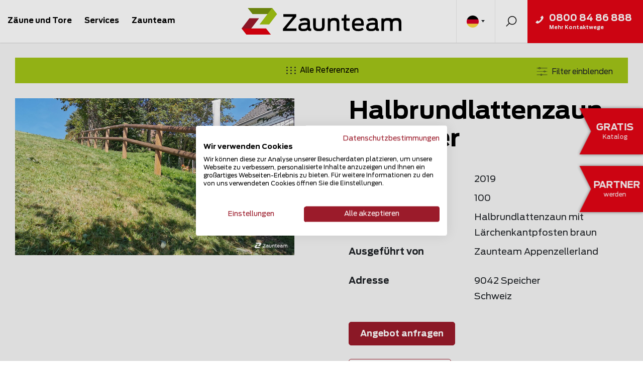

--- FILE ---
content_type: text/html; charset=UTF-8
request_url: https://www.zaunteam.de/de/zaunteam/referenzen/14573?page=
body_size: 28227
content:
<!DOCTYPE html>

<html id="main-container" lang="de-DE"
      site="www.zaunteam.de"
      gtm-ignore_for="swisscloture"
      class=" franchise-partner find-partner-form-visible"
      data-system-vars="{&quot;language&quot;:&quot;de&quot;,&quot;locale&quot;:&quot;de-DE&quot;,&quot;baseUrl&quot;:&quot;&quot;,&quot;ajaxUrl&quot;:&quot;\/de\/ajax&quot;,&quot;mapPinUrl&quot;:&quot;\/de\/map-pin\/&quot;,&quot;editMode&quot;:false,&quot;env&quot;:&quot;production&quot;,&quot;mapBoxToken&quot;:&quot;pk.eyJ1IjoicG1vc2VyIiwiYSI6ImNsYWw5d3ZxYjAzcnczbnBlNWliZmphemMifQ.pEkdL4tSCeZ9VGlz2fWICA&quot;,&quot;mapCountryBoundaries&quot;:{&quot;ch&quot;:[[5.9561,47.8063],[10.4921,45.7095]],&quot;de&quot;:[[5.8663,55.0992],[15.0419,47.2701]],&quot;at&quot;:[[9.5307,49.0213],[17.1605,46.3787]]},&quot;country&quot;:&quot;de&quot;,&quot;isCrawler&quot;:true,&quot;translations&quot;:{&quot;website&quot;:{&quot;zaunteam_zip_identifier&quot;:&quot;zaunteam-zip&quot;,&quot;zaunteam_country_identifier&quot;:&quot;zaunteam-country&quot;,&quot;partner.map.googlemaps-link&quot;:&quot;Routenplaner&quot;,&quot;references.show-filter&quot;:&quot;Filter einblenden&quot;,&quot;references.hide-filter&quot;:&quot;Filter ausblenden&quot;,&quot;foldable-content.show-more&quot;:&quot;mehr lesen&quot;,&quot;foldable-content.show-less&quot;:&quot;zusammenklappen&quot;,&quot;share.copy_successful&quot;:&quot;Link wurde kopiert&quot;,&quot;share.copy_unsuccessful&quot;:&quot;Ihr Browser unterst\u00fctzt das Kopieren in die Zwischenablage nicht oder verhindert es - folgen Sie bitte dem Link und kopieren Sie die URL&quot;}}}"
      data-current-partner-page=""
      data-nowrap-words="[&quot;zaunteam&quot;,&quot;Zaunteam1&quot;,&quot;zaunteam.ch&quot;,&quot;Franchise Partner&quot;]">
<head>
    <meta charset="utf-8">
    <meta name="viewport" content="width=device-width, initial-scale=1, maximum-scale=1">
    <meta name="format-detection" content="telephone=no">

    
    <link rel="apple-touch-icon" sizes="180x180" href="/static/images/favicon/apple-touch-icon.png">
<link rel="icon" type="image/png" sizes="32x32" href="/static/images/favicon/favicon-32x32.png">
<link rel="icon" type="image/png" sizes="16x16" href="/static/images/favicon/favicon-16x16.png">
<link rel="manifest" href="/static/images/favicon/site.webmanifest">
<link rel="mask-icon" href="/static/images/favicon/safari-pinned-tab.svg" color="#000000">
<link rel="shortcut icon" href="/static/images/favicon/favicon.ico">
<meta name="msapplication-TileColor" content="#ffffff">
<meta name="msapplication-config" content="/static/images/favicon/browserconfig.xml">
<meta name="theme-color" content="#ffffff">

    <link rel="canonical" href="https://www.zaunteam.de/de/zaunteam/referenzen/14573"/>

    
                <title>Zaunteam | Halbrundlattenzaun mit Lärchenkantpfosten braun, 9042 Speicher</title>
        <meta name="country" content="DE" />
<meta property="og:title" content="Zaunteam | Halbrundlattenzaun mit Lärchenkantpfosten braun, 9042 Speicher" />
<meta property="og:description" content="Halbrundlattenzaun aus dem 2019 in 9042 Speicher Schweiz von Zaunteam Appenzellerland." />
<meta property="og:image" content="https://www.zaunteam.dehttps://pub-238c70d8b64a42a18dd5df76b89361f8.r2.dev/thumbnail/partner/113/references/5192/image-thumb__5192__og_image/371-15415-halbrundlattenzaun-tanne-braun-larchenkantpfosten-braun-eingerammt.jpg" />
<meta property="og:url" content="https://www.zaunteam.de/de/zaunteam/referenzen/14573" />
<meta name="description" content="Halbrundlattenzaun aus dem 2019 in 9042 Speicher Schweiz von Zaunteam Appenzellerland." />

        <link href="https://www.zaunteam.ch/de/zaunteam/referenzen/14573" rel="alternate" hreflang="x-default" />
<link href="https://www.zaunteam.ch/de/zaunteam/referenzen/14573" rel="alternate" hreflang="de-ch" />
<link href="https://www.zaunteam.de/de/zaunteam/referenzen/14573" rel="alternate" hreflang="de-de" />
<link href="https://www.zaunteam.at/de/zaunteam/referenzen/14573" rel="alternate" hreflang="de-at" />
<link href="https://www.swisscloture.ch/fr/swisscloture/references/14573" rel="alternate" hreflang="fr-ch" />
    


            <link rel="stylesheet" href="/static/app.c5a0b7fa.css">    
        
    
<script type="text/javascript">
        var toolboxJsFrontend = {
            translations : {                'toolbox.goptout_already_opt_out': 'toolbox.goptout_already_opt_out',
                                'toolbox.goptout_successfully_opt_out': 'toolbox.goptout_successfully_opt_out',
                }
        };
            </script>

<!-- Google Tag Manager -->
<script>(function(w,d,s,l,i){w[l]=w[l]||[];w[l].push({'gtm.start':
new Date().getTime(),event:'gtm.js'});var f=d.getElementsByTagName(s)[0],
j=d.createElement(s),dl=l!='dataLayer'?'&l='+l:'';j.async=true;j.src=
'https://www.googletagmanager.com/gtm.js?id='+i+dl;f.parentNode.insertBefore(j,f);
})(window,document,'script','dataLayer','GTM-KBVT5BH');</script>
<!-- End Google Tag Manager -->
<script>
    
            var _ptg = _ptg || {};
    _ptg.options = _ptg.options || {};

    
            
    </script>


    <script src="/bundles/pimcorecore/js/targeting.js" async></script></head>
<body>


<!-- Google Tag Manager (noscript) -->
<noscript><iframe src="https://www.googletagmanager.com/ns.html?id=GTM-KBVT5BH"
height="0" width="0" style="display:none;visibility:hidden"></iframe></noscript>
<!-- End Google Tag Manager (noscript) -->



    
    <div id="wrapper" class="d-flex flex-column franchise-partner">

                    <div class="d-none d-md-block">
                    <a class="d-block" href="/de/services/kataloge">
        <div class="side-button free-catalog-button">
            <div class="d-flex flex-row flex-nowrap">
                <div class="button-content align-self-center">
                    <div class="content-big">
                        GRATIS
                    </div>
                    <div class="content-small">
                        Katalog
                    </div>
                </div>
                <div class="button-link align-self-center">
                    Jetzt bestellen/ herunterladen
                </div>
                <div class="dd-icon dd-icon-arrow align-self-center"></div>
            </div>
        </div>
    </a>
            </div>
        
                    <div class="d-none d-md-block">
                    <a class="d-block" href="/de/zaunteam/zaunteam-franchising">
        <div class="side-button apply-now-button">
            <div class="d-flex flex-row flex-nowrap">
                <div class="button-content align-self-center">
                    <div class="content-big">
                        Partner
                    </div>
                    <div class="content-small">
                        werden
                    </div>
                </div>
                <div class="button-link align-self-center">
                    Als Partner von Zaunteam durchstarten!
                </div>
                <div class="dd-icon dd-icon-arrow align-self-center"></div>
            </div>
        </div>
    </a>
            </div>
        
        
<div class="header-container">
    <div class="header-cube-box" data-header-cube-current-page="1" data-header-cube-counter="0">
        <div class="header-cube-page-1">
            <header id="header" class="dd-header">
                <div class="container-wide h-100 pl-md-0 pr-md-0">
                    <div class="row h-100 align-items-end">
                        <div class="col d-none d-md-block h-100">
                                                            <div class="container-wide mega-menu-container h-100 pr-0 d-flex justify-content-start">
                                    <nav class="dd-main-nav h-100">
                                        
    
<ul class="h-100 d-flex justify-content-center align-items-center"><li class="h-100 d-flex justify-content-center align-items-center  "><a href="/de/zaeune-tore" class="">Zäune und Tore</a><div class="main-sub-nav-container"><div class="sub-nav"><ul class="position-relative float-left main-mega-menu"><li class=""><a class="position-relative" href="/de/zaeune/heim-und-garten">
                    Heim und Garten

                                    </a></li><li class=""><a class="position-relative" href="/de/zaeune/industrie-und-sicherheit">
                    Industrie und Sicherheit

                                    </a></li><li class=""><a class="position-relative" href="/de/zaeune/tiere-forst-und-land">
                    Tiere, Forst- und Landwirtschaft

                                    </a></li><li class=""><a class="position-relative" href="/de/zaeune/offentliche-hand">
                    Öffentliche Hand

                                    </a></li></ul></div></div></li><li class="h-100 d-flex justify-content-center align-items-center position-relative "><a href="/de/zaunteam-services" class="">Services</a><div class="main-sub-nav-container small-mega-menu container"><div class="row"><div class="col"><div class="sub-nav"><ul class="list-unstyled"><li><a id="pimcore-navigation-renderer-menu-6141" title="Zaun-Anfrage" class=" main" href="/de/services/zaun-anfrage">Zaun-Anfrage</a></li><li><a id="pimcore-navigation-renderer-menu-8805" title="Kataloge" class=" main" href="/de/services/kataloge">Kataloge</a></li><li><a id="pimcore-navigation-renderer-menu-5269" title="Zaunplaner" class=" main" href="/de/services/zaunplaner">Zaunplaner</a></li><li><a id="pimcore-navigation-renderer-menu-5265" title="Zaunspiel" class=" main" href="/de/services/zaunspiel">Zaunspiel</a></li><li><a id="pimcore-navigation-renderer-menu-5267" title="Zaunplanung" class=" main" href="/de/services/zaunplanung">Zaunplanung</a></li><li><a id="pimcore-navigation-renderer-menu-5271" title="Wartung und Reparatur" class=" main" href="/de/services/wartung-reparatur">Wartung und Reparatur</a></li><li><a id="pimcore-navigation-renderer-menu-5270" title="Zaunmontage" class=" main" href="/de/services/zaunmontage">Zaunmontage</a></li><li><a id="pimcore-navigation-renderer-menu-5273" title="Ramm- und Erdbohrservice" class=" main" href="/de/services/ramm-und-erdbohrservice">Ramm- und Erdbohrservice</a></li><li><a id="pimcore-navigation-renderer-menu-10231" title="Zaunteam TMS" class=" main" href="/de/services/tms">Zaunteam TMS</a></li></ul></div></div></div></div></li><li class="h-100 d-flex justify-content-center align-items-center position-relative"><a href="/de">
                    Zaunteam
                </a><div class="main-sub-nav-container small-mega-menu container"><div class="row"><div class="col"><div class="sub-nav"><ul class="list-unstyled"><li><a id="pimcore-navigation-renderer-menu-5312" title="Standorte" class=" main" href="/de/zaunteam/standorte">Standorte</a></li><li><a id="pimcore-navigation-renderer-menu-5313" title="Karriere" class=" main" href="/de/zaunteam/karriere">Karriere</a></li><li class="active"><a id="pimcore-navigation-renderer-menu-5319" title="Referenzen" class=" main active mainactive" href="/de/zaunteam/referenzen">Referenzen</a></li><li><a id="pimcore-navigation-renderer-menu-5314" title="Geschichte" class=" main" href="/de/zaunteam/geschichte">Geschichte</a></li><li><a id="pimcore-navigation-renderer-menu-5316" title="Nachhaltigkeit" class=" main" href="/de/zaunteam/nachhaltigkeit">Nachhaltigkeit</a></li><li><a id="pimcore-navigation-renderer-menu-5317" title="Franchise-Konzept" class=" main" href="/de/zaunteam/zaunteam-franchising">Franchise-Konzept</a></li><li><a id="pimcore-navigation-renderer-menu-5315" title="Medien" class=" main" href="/de/zaunteam/medien">Medien</a></li><li><a id="pimcore-navigation-renderer-menu-5320" title="Kontakt" class=" main" href="/de/zaunteam/kontakt">Kontakt</a></li></ul></div></div></div></div></li></ul>
                                    </nav>
                                </div>
                                                    </div>
                        <div class="col-auto container-center h-100">
                            
<div class="h-100 d-flex flex-column align-items-md-center justify-content-start justify-content-md-center">
    
<a class="dd-logo reset-start-animation h-100 d-flex justify-content-center align-items-center" data-show-start-animation="false" href="/de">
    <img alt="Zaunteam Franchise AG" src="/static/images/logo.svg">
</a>

    </div>
                        </div>
                        <div class="col d-flex justify-content-end h-100">
                            <div class="nav-separator  d-none d-md-flex h-100 justify-content-center align-items-center">
                                            
    <div class="dropdown language-dropdown h-100">
        <button class="dropdown-toggle d-flex align-items-center h-100" data-offset="0, 10" data-flip="false" type="button"
                id="dropdownMenuButton" data-toggle="dropdown" aria-haspopup="true" aria-expanded="false">
            <img class='lang-img' title="Deutsch"
                 src='/static/images/flags/de.svg'>
        </button>
        <div class="dropdown-menu" aria-labelledby="dropdownMenuButton">
                                                
                    <div class="d-flex flex-row language-content">
                        <div class="flag-col">
                            <img class='lang-img' src='/static/images/flags/ch.svg'>
                        </div>
                        <div class="link-col">
                                                            
                                <a class="language-item dropdown-item de-CH "
                                   data-local="de-CH" href='https://www.zaunteam.ch/de/zaunteam/referenzen/14573'>
                                    <span> Deutsch</span>
                                </a>
                                                            
                                <a class="language-item dropdown-item fr-CH "
                                   data-local="fr-CH" href='https://www.swisscloture.ch/fr/swisscloture/references/14573'>
                                    <span> Français</span>
                                </a>
                                                    </div>
                    </div>
                                                                
                    <div class="d-flex flex-row language-content">
                        <div class="flag-col">
                            <img class='lang-img' src='/static/images/flags/de.svg'>
                        </div>
                        <div class="link-col">
                                                            
                                <a class="language-item dropdown-item de-DE active"
                                   data-local="de-DE" href='https://www.zaunteam.de/de/zaunteam/referenzen/14573'>
                                    <span> Deutsch</span>
                                </a>
                                                    </div>
                    </div>
                                                                
                    <div class="d-flex flex-row language-content">
                        <div class="flag-col">
                            <img class='lang-img' src='/static/images/flags/at.svg'>
                        </div>
                        <div class="link-col">
                                                            
                                <a class="language-item dropdown-item de-AT "
                                   data-local="de-AT" href='https://www.zaunteam.at/de/zaunteam/referenzen/14573'>
                                    <span> Deutsch</span>
                                </a>
                                                    </div>
                    </div>
                                                                </div>
    </div>
                            </div>

                            <a class="nav-separator search h-100 d-flex justify-content-center align-items-center search-link"
                               href="#search">
                                Suchen
                            </a>

                            <div class="d-none d-lg-block h-100">
                                <div class="show-more-ways-of-contact h-100-1" data-toggle="modal"
                                     data-target="#header-contact-modal">
                                    

<div class="contact-header container h-100 d-md-flex justify-content-start align-items-center short-contact">
    <div class="d-md-flex flex-row">
        <div class="d-md-flex justify-content-center align-items-start float-left float-md-none">
            <i class="dd-icon-phone"></i>
        </div>
        <div class="flex-grow-1 d-md-flex flex-column">
                            <span class="phone">0800 84 86 888</span>
                        <span class="description"> </span>
            <span class="description d-none d-md-block">Mehr Kontaktwege</span>

            
<ul class="contact-possibilities-list short-contact">
    
        
        
        
        
        
                    <li>
                <a href="/de/zaunteam/kontakt" target="" class=" dd-icon-contact-form">
                                            <span>Kontakt Formular</span>
                                    </a>
            </li>
        
    
        
        
        
        
        
                    <li>
                <a href="/de/services/zaun-anfrage" target="" class=" dd-icon-online-request">
                                            <span>Online-Anfrage</span>
                                    </a>
            </li>
        
    
</ul>
        </div>
    </div>
</div>
                                </div>
                            </div>

                            <div class="nav-separator d-none d-md-block d-lg-none h-100">
                                <button class="contact-header-small d-flex align-items-center h-100" data-toggle="modal"
                                        data-target="#header-contact-modal">
                                    Kontakt
                                </button>
                            </div>

                            <div class="d-flex d-md-none align-items-center">
                                <div class="dd-mobile-nav-button js-sidr-mobile-trigger">
    <div class="dd-burger">
        <span></span>
        <span></span>
        <span></span>
        <span></span>
    </div>
</div>
                            </div>

                            <div id="sidr-mobile-nav" class="dd-sidr d-none">

    <div class="h-100 d-flex flex-column justify-content-start">
        <div class="">
                            <nav class="dd-mnav">
                    
<ul class="mobile-navigation">
    
                                                                                                                                                                                                                                    
        
    
                
        
            
            <li class="product-nav main h-100">

                <div class="dd-mnav-lv1-item ">
                    <a class="product-nav main h-100 d-flex align-items-center" href="/de/zaeune-tore">
                        Zäune und Tore
                    </a>
                </div>

                

            </li>

        
    
                
        
    
                                                                                                                                                                                                                                                                                                                                                                                                                                                                                                                                                
        
            
            <li class="main has-child h-100">

                <div class="dd-mnav-lv1-item ">
                    <a class=" main h-100 d-flex align-items-center" href="/de/zaunteam-services">
                        Services
                    </a>
                </div>

                
    

    <ul class="w-100">
    
        
    
        
                        
            <li class=" main ">
                <a href="/de/services/zaun-anfrage" target="">
                    Zaun-Anfrage
                </a>

                
                
            </li>

        
    
        
                        
            <li class=" main ">
                <a href="/de/services/kataloge" target="">
                    Kataloge
                </a>

                
                
            </li>

        
    
        
                        
            <li class=" main ">
                <a href="/de/services/zaunplaner" target="">
                    Zaunplaner
                </a>

                
                
            </li>

        
    
        
                        
            <li class=" main ">
                <a href="/de/services/zaunspiel" target="">
                    Zaunspiel
                </a>

                
                
            </li>

        
    
        
                        
            <li class=" main ">
                <a href="/de/services/zaunplanung" target="">
                    Zaunplanung
                </a>

                
                
            </li>

        
    
        
                        
            <li class=" main ">
                <a href="/de/services/wartung-reparatur" target="">
                    Wartung und Reparatur
                </a>

                
                
            </li>

        
    
        
                        
            <li class=" main ">
                <a href="/de/services/zaunmontage" target="">
                    Zaunmontage
                </a>

                
                
            </li>

        
    
        
                        
            <li class=" main ">
                <a href="/de/services/ramm-und-erdbohrservice" target="">
                    Ramm- und Erdbohrservice
                </a>

                
                
            </li>

        
    
        
    
        
                        
            <li class=" main ">
                <a href="/de/services/tms" target="">
                    Zaunteam TMS
                </a>

                
                
            </li>

        
    
        
    
        
    </ul>


            </li>

        
    
                                                                                                                                                                                                                                                                                                                                                                                                                                                                                                                                                                                                                                                                                                                                                                                                                                                                                                                                                                                                                                                                                                            
        
    
                
        
    
                
        
    
                
        
    
                
        
    
                                                                                                                                                                                                                                                                                                                                                                                                                                                                                                                                                                                                                                                                                                                                                                                                                                                                                                                                                                                                                                                                                                                                                                                                                                                                                                                                                                                                                                                                                                                                                                                                                                                                                                                                                                                                                                                                                                                                                                                                                                                                                                                                                                                                                                                                                                                                                                                                                                                                                                                                                                                                                                                                                                                                                                                                                                                                                                                                                                                                                                                                                                                                                                                                                                                                                                                                                                                                                                                                                                                                                                                                                                                                                                                                                                                                                                                                                                                                                                                                                                                                                                                                                                                                                                                                                                                                                                                                                
        
    
                
        
    
                
        
    
                                                                            
        
    
                
        
    
                
        
    
                                    
        
    
                
        
    
                
        
    
                
        
    
                
        
    
                
        
    
            <li class="h-100 has-child">
            <div class="dd-mnav-lv1-item ">
                <a href="/de/navigation/franchising-nav" class="h-100 d-flex align-items-center">
                    Zaunteam
                </a>
            </div>

            


    <ul class="w-100">
    
        
                        
            <li class=" main ">
                <a href="/de/zaunteam/standorte" target="">
                    Standorte
                </a>

                
                
            </li>

        
    
        
                        
            <li class=" main ">
                <a href="/de/zaunteam/karriere" target="">
                    Karriere
                </a>

                
                
            </li>

        
    
        
                        
            <li class=" main active mainactive ">
                <a href="/de/zaunteam/referenzen" target="">
                    Referenzen
                </a>

                
                
            </li>

        
    
        
                        
            <li class=" main ">
                <a href="/de/zaunteam/geschichte" target="">
                    Geschichte
                </a>

                
                
            </li>

        
    
        
                        
            <li class=" main ">
                <a href="/de/zaunteam/nachhaltigkeit" target="">
                    Nachhaltigkeit
                </a>

                
                
            </li>

        
    
        
                        
            <li class=" main ">
                <a href="/de/zaunteam/zaunteam-franchising" target="">
                    Franchise-Konzept
                </a>

                
                
            </li>

        
    
        
                        
            <li class=" main ">
                <a href="/de/zaunteam/medien" target="">
                    Medien
                </a>

                
                
            </li>

        
    
        
                        
            <li class=" main ">
                <a href="/de/zaunteam/kontakt" target="">
                    Kontakt
                </a>

                
                
            </li>

        
    </ul>


        </li>

    
                
    <li class="language-nav-mobile main has-child h-100">
        <div class="selected-lang d-flex flex-row">
            <img class='lang-img' title="Deutsch"
                 src='/static/images/flags/de.svg'>
            <span class="main h-100 d-flex align-items-center"> Deutsch </span>
        </div>

                                    
                <ul class="list-unstyled">
                    <li class="d-flex flex-row align-items-start language-content">
                        <div class="flag-col">
                            <img class='lang-img' src='/static/images/flags/ch.svg'>
                        </div>
                        <div class="link-col">
                                                            <a class="" href='https://www.zaunteam.ch/de/zaunteam/referenzen/14573'>
                                    <span> Deutsch</span>
                                </a>
                                                            <a class="" href='https://www.swisscloture.ch/fr/swisscloture/references/14573'>
                                    <span> Français</span>
                                </a>
                                                    </div>
                    </li>
                </ul>
                                                
                <ul class="list-unstyled">
                    <li class="d-flex flex-row align-items-start language-content">
                        <div class="flag-col">
                            <img class='lang-img' src='/static/images/flags/de.svg'>
                        </div>
                        <div class="link-col">
                                                            <a class="active-lang" href='https://www.zaunteam.de/de/zaunteam/referenzen/14573'>
                                    <span> Deutsch</span>
                                </a>
                                                    </div>
                    </li>
                </ul>
                                                
                <ul class="list-unstyled">
                    <li class="d-flex flex-row align-items-start language-content">
                        <div class="flag-col">
                            <img class='lang-img' src='/static/images/flags/at.svg'>
                        </div>
                        <div class="link-col">
                                                            <a class="" href='https://www.zaunteam.at/de/zaunteam/referenzen/14573'>
                                    <span> Deutsch</span>
                                </a>
                                                    </div>
                    </li>
                </ul>
                                            </li>

</ul>

                </nav>
                    </div>

                    <div class="side-button-mobile d-md-none mt-auto mb-0">
                    <a class="d-block" href="/de/services/kataloge">
        <div class="side-button free-catalog-button">
            <div class="d-flex flex-row flex-nowrap">
                <div class="button-content align-self-center">
                    <div class="content-big">
                        GRATIS
                    </div>
                    <div class="content-small">
                        Katalog
                    </div>
                </div>
                <div class="button-link align-self-center">
                    Jetzt bestellen/ herunterladen
                </div>
                <div class="dd-icon dd-icon-arrow align-self-center"></div>
            </div>
        </div>
    </a>
            </div>
        
                    <div class="side-button-mobile d-md-none mt-0 mb-0">
                    <a class="d-block" href="/de/zaunteam/zaunteam-franchising">
        <div class="side-button apply-now-button">
            <div class="d-flex flex-row flex-nowrap">
                <div class="button-content align-self-center">
                    <div class="content-big">
                        Partner
                    </div>
                    <div class="content-small">
                        werden
                    </div>
                </div>
                <div class="button-link align-self-center">
                    Als Partner von Zaunteam durchstarten!
                </div>
                <div class="dd-icon dd-icon-arrow align-self-center"></div>
            </div>
        </div>
    </a>
            </div>
        
        <div class="mobile-contact-container position-relative mt-3 mb-0">
            

<div class="contact-header container h-100 d-md-flex justify-content-start align-items-center ">
    <div class="d-md-flex flex-row">
        <div class="d-md-flex justify-content-center align-items-start float-left float-md-none">
            <i class="dd-icon-phone"></i>
        </div>
        <div class="flex-grow-1 d-md-flex flex-column">
                            <span class="phone">0800 84 86 888</span>
                        <span class="description"> </span>
            <span class="description d-none d-md-block">Mehr Kontaktwege</span>

            
<ul class="contact-possibilities-list ">
    
        
        
        
        
        
                    <li>
                <a href="/de/zaunteam/kontakt" target="" class=" dd-icon-contact-form">
                                            <span>Kontakt Formular</span>
                                    </a>
            </li>
        
    
        
        
        
        
        
                    <li>
                <a href="/de/services/zaun-anfrage" target="" class=" dd-icon-online-request">
                                            <span>Online-Anfrage</span>
                                    </a>
            </li>
        
    
</ul>
        </div>
    </div>
</div>
        </div>
    </div>
</div>
                        </div>
                    </div>
                </div>
            </header>
        </div>
        <div class="header-cube-page-2 next-page"></div>
        <div class="header-cube-page-3"></div>
        <div class="header-cube-page-4"></div>
    </div>

    </div>


<div class="contact-modal modal fade" id="header-contact-modal" tabindex="-1" role="dialog" aria-hidden="true">
    <div class="modal-dialog modal-dialog-centered modal-md" role="document">
        <div class="modal-content">
            <div class="modal-header">
                <button type="button" class="close" data-dismiss="modal" aria-label="Close">
                    <i class="dd-icon-close"></i>
                </button>
            </div>
            <div class="modal-body">

                <h2>Kontaktieren Sie uns</h2>

                <div class="d-flex flex-row justify-content-between">
                    <div class="flex-fill mr-3">
                        
<ul class="contact-possibilities-list contact-modal">
    
        
        
        
        
        
                    <li>
                <a href="/de/zaunteam/kontakt" target="" class=" dd-icon-contact-form">
                                            <span>Kontakt Formular</span>
                                    </a>
            </li>
        
    
        
        
        
        
        
                    <li>
                <a href="/de/services/zaun-anfrage" target="" class=" dd-icon-online-request">
                                            <span>Online-Anfrage</span>
                                    </a>
            </li>
        
    
</ul>
                    </div>

                    <div class="flex-fill d-flex flex-column align-content-center">
                                                    <span class="strong">Rufen Sie an</span>
                        
                        

<div class="franchising-contact d-flex flex-column mt-3">
    <label>Gratis Telefonnummer:</label>

    <div class="d-flex">
        <a class="prime-icon-button phone-number d-flex flex-row align-items-stretch" href="tel:0800 84 86 888">
            <span class="d-flex align-items-center">0800 84 86 888</span>
            <i class="dd-icon-phone d-flex align-items-center justify-content-center"></i>
        </a>
    </div>


    </div>
                    </div>
                </div>

            </div>
        </div>
    </div>
</div>

<div class=" modal fade find-partner-modal" id="header-find-partner-modal" tabindex="-1" role="dialog" aria-hidden="true">
    <div class="modal-dialog modal-dialog-centered" role="document">
        <div class="modal-content">
            <div class="modal-header">
                <button type="button" class="close" data-dismiss="modal" aria-label="Close">
                    <i class="dd-icon-close"></i>
                </button>
            </div>
            <div class="modal-body text-center">
                <div class="find-partner-form row align-items-center justify-content-center">

    <span class="col-12 title">Mein Zaunteam finden</span>

    <div class="col-12 d-flex flex-column align-items-center justify-content-center">
        <form class="find-zip-form">
            <div class="zip-finder-container d-flex flex-row align-items-center">
                
            
    <select class="bootstrap-select language-select d-flex " data-width="60px">
                                                                    <option 
                        data-url="https://www.zaunteam.ch/de"
                        data-content="<img class='lang-img' value='CH' title='Schweiz' src='/static/images/flags/ch.svg'>"
                >
                    CH
                </option>
                                                                                <option selected
                        data-url="https://www.zaunteam.de/de"
                        data-content="<img class='lang-img' value='DE' title='Deutschland' src='/static/images/flags/de.svg'>"
                >
                    DE
                </option>
                                                                                <option 
                        data-url="https://www.zaunteam.at/de"
                        data-content="<img class='lang-img' value='AT' title='Österreich' src='/static/images/flags/at.svg'>"
                >
                    AT
                </option>
                                            </select>
                <div class="flex-fill">
                    <input class="w-100" placeholder="PLZ eingeben" type="number">
                </div>
                <button class="dd-icon-arrow" type="submit"></button>
            </div>
        </form>
    </div>

    
<button class="remove-partner-from-session btn btn-tertiary flex-row align-items-center justify-content-center mt-3 col-12">
    <i class="dd-icon-arrow-left mr-2"></i>
    <span> Zurück zur Hauptseite</span>
</button>
</div>

                <div class="collapse" id="responseInfoNoPartnerFound">
                    
<div class="no-partner-found-container">

    <div class="info-container flex">
        <div class="info-text-container text-left">
            <div class="text-left d-flex">
                <span class="title">Leider gibt es noch keinen Zaunteam Standort in Ihrem Gebiet. Interessiert an einer erfolgreichen Selbständigkeit?</span>
            </div>
                                        <a class="btn btn-primary btn-sm"
                   href="/de/zaunteam/zaunteam-franchising">Klicken Sie hier</a>
            
        </div>
    </div>

    
            <div class="link-container link-container__modified d-flex flex-row justify-content-start align-items-center">
            <i class="dd-icon-info d-flex justify-content-center align-items-center mr-3"></i>
            <div class="text-left">
                <div class="info-text mb-2">Zaunteam für weitere Informationen kontaktieren.</div>
                <a class="btn btn-primary btn-sm"
                   href="/de/zaunteam/zaunteam-franchising">Klicken Sie hier</a>
            </div>
        </div>
    
</div>
                </div>

                <div class="collapse" id="responseInfoError">
                    
<div class="error-container">
    <div class="info-container d-flex flex-row align-items-start">
        <i class="dd-icon-cross mr-3"></i>

        <div class="info-text-container d-flex flex-column align-items-start justify-content-center">
            <span class="title">Ein Fehler ist aufgetreten.</span>
            <p>Leider hat sich ein Fehler ereignet</p>
        </div>
    </div>
</div>
                </div>
            </div>
        </div>
    </div>
</div>

<div class=" modal-small modal response-no-partner-found-modal response-info-modal fade" id="header-find-partner-response-modal" tabindex="-1" role="dialog" aria-hidden="true">
    <div class="modal-dialog modal-dialog-centered modal-md" role="document">
        <div class="modal-content">
            <div class="modal-header">
                <button type="button" class="close" data-dismiss="modal" aria-label="Close">
                    <i class="dd-icon-close"></i>
                </button>
            </div>
            <div class="modal-body">
               
<div class="no-partner-found-container">

    <div class="info-container flex">
        <div class="info-text-container text-left">
            <div class="text-left d-flex">
                <span class="title">Leider gibt es noch keinen Zaunteam Standort in Ihrem Gebiet. Interessiert an einer erfolgreichen Selbständigkeit?</span>
            </div>
                                        <a class="btn btn-primary btn-sm"
                   href="/de/zaunteam/zaunteam-franchising">Klicken Sie hier</a>
            
        </div>
    </div>

    
            <div class="link-container link-container__modified d-flex flex-row justify-content-start align-items-center">
            <i class="dd-icon-info d-flex justify-content-center align-items-center mr-3"></i>
            <div class="text-left">
                <div class="info-text mb-2">Zaunteam für weitere Informationen kontaktieren.</div>
                <a class="btn btn-primary btn-sm"
                   href="/de/zaunteam/zaunteam-franchising">Klicken Sie hier</a>
            </div>
        </div>
    
</div>
            </div>
        </div>
    </div>
</div>

<div class=" modal-small modal response-error-modal response-info-modal  fade" id="header-find-partner-response-error-modal" tabindex="-1" role="dialog" aria-hidden="true">
    <div class="modal-dialog modal-dialog-centered modal-md" role="document">
        <div class="modal-content">
            <div class="modal-header">
                <button type="button" class="close" data-dismiss="modal" aria-label="Close">
                    <i class="dd-icon-close"></i>
                </button>
            </div>
            <div class="modal-body">
               
<div class="error-container">
    <div class="info-container d-flex flex-row align-items-start">
        <i class="dd-icon-cross mr-3"></i>

        <div class="info-text-container d-flex flex-column align-items-start justify-content-center">
            <span class="title">Ein Fehler ist aufgetreten.</span>
            <p>Leider hat sich ein Fehler ereignet</p>
        </div>
    </div>
</div>
            </div>
        </div>
    </div>
</div>

<div class=" modal-small modal force-open response-info-modal fade" id="header-surround-partner-modal" tabindex="-1" role="dialog" aria-hidden="true">
    <div class="modal-dialog modal-dialog-centered modal-md" role="document">
        <div class="modal-content">
            <div class="modal-header">
                <button type="button" class="close" data-dismiss="modal" aria-label="Close">
                    <i class="dd-icon-close"></i>
                </button>
            </div>
            <div class="modal-body">
               
<div class="no-partner-found-container">

    <div class="info-container">
        <div class="info-text-container">
            <div class="title"> </div>

            <div class="surrounding-text mb-3">
                
                Für Ihre Anfrage betreut Sie gerne das                     <span class="surrounding-partner text-nowrap">Franchise AG</span>
                .
            </div>

            
            
        </div>
    </div>

                <div class="link-container d-flex flex-row justify-content-start align-items-center">
            <i class="dd-icon-info d-flex justify-content-center align-items-center mr-3"></i>
            <div>
                <div class="info-text mb-2"> In dieser Region ist unmittelbar keine Zaunteam-Lizenz vergeben. Neugierig?</div>
                <a class="btn btn-primary btn-sm"
                   href="/de/zaunteam/zaunteam-franchising">Klicken Sie hier</a>
            </div>
        </div>
    
</div>
            </div>
        </div>
    </div>
</div>

        <div class="content-wrapper flex-grow-1">
                                        <main id="main-content"
                      class="dd-main-content  ">
                    
    <div class="references-wrapper reference-detail-wrapper" data-reference-id="14573">
        <div class="container-fluid pr-0 pl-0">
            <div class="page-controls d-flex flex-column">
    <div class="control-panel d-flex flex-row flex-lg-column justify-content-center align-items-center">
        <div class="slider-controls">
                                        <div class="reference-control reference-list"><a href="/de/zaunteam/referenzen" class="overview-link">Alle Referenzen</a></div>
                                </div>
    </div>

    <div class="filter-button show-filters">
        <p class="text">Filter einblenden</p>
    </div>

    <div class="container-wide restricted-width">
        
<div id="searchform" class="searchform" data-search-results-only=""
     style="display:none;">

    <form method="get" action="/de/zaunteam/referenzen/14573" class="reference-search-form" data-dependency-url="/de/reference/form-dependencies">
    <input type="hidden" id="country" name="country" />

    <div class="text-right d-lg-none filter-overlay-close-wrapper">
        <div class="filter-close filter-overlay-close">
            schließen <span class="close-icon dd-icon-close"></span>
        </div>
    </div>

    <div class="form-unit">
        <div class="d-none d-lg-flex justify-content-between align-items-baseline mb-4">
            <h3 class="mb-0">Filter</h3>
            <div class="d-inline">
                <div class="loading-container d-inline">
                    <img src="/static/images/lg-loading.gif" alt="">
                </div>
                <div class="button-container d-none d-lg-inline">
    <button type="reset" class="btn btn-secondary mr-2">Zurücksetzen</button>
</div>
            </div>
        </div>
        <div class="row grid-lg-60 search-form-wrapper flex-column">
            <div class="col-12 search-form-control form-control-radius search-element-container"
                 data-searcharea="distance">
                <div>
        
    <div class="slide-control-wrapper" id="radius">
        <label class="w-100">
            In der Nähe von 
        </label>

        <div class="d-flex flex-row flex-wrap w-100">
            <div class="form-group w-100">

                                <label class="">PLZ in Deutschland</label>
                <input type="text" id="zip" name="zip" class="mr-ty-3 mr-xl-0 custom-input form-control js-bind-location form-control-zip" placeholder="PLZ" />

            </div>
            <div class="slider-container flex-grow-1 mt-3">
                <div class="d-flex flex-column flex-grow-1">
                    <div class="d-flex flex-row align-items-start w-100">
                        <span class="mr-2 slide-control-info info-min">Radius</span>
                        <span class="mr-2 slide-control-info info-value"><input type="number" class="range-input js-bind-value"
                                                                                data-min="10" data-max="650"> km</span>
                        <span class="slide-control-info info-max ml-auto">Überall</span>
                    </div>
                    <input type="range" id="radius" name="radius" min="10" max="650" class="slide-control mt-3 mb-4" />
                </div>
            </div>
        </div>
    </div>
</div>
            </div>
            <div class="col-12">
                <div class="filter-elements-container">
                    <div class="col-12 search-form-control form-control-productarea search-element-container"
                         data-searcharea="area">
                        
    <div class="icon-choice-wrapper">

        <div><label for="product_area">Bereich</label><select id="product_area" name="product_area" class="hidden"><option value="">Bereich wählen</option><option value="138">Heim und Garten</option><option value="140">Industrie und Sicherheit</option><option value="139">Öffentliche Hand</option><option value="24640">Tiere, Forst- und Landwirtschaft</option></select></div>

                    <ul class="row gird-xs-5 justify-content-between">
                                                        <li class="col px-1 mb-3 icon-choice heim-garten  "
                        title="Heim und Garten"
                        data-selection="138">
                        <div class="icon-wrapper">
                            <i class="dd-icon dd-icon-home-garden"></i>
                            <div class="title">Heim und Garten</div>
                        </div>
                    </li>
                                                        <li class="col px-1 mb-3 icon-choice industrie-sicherheit  "
                        title="Industrie und Sicherheit"
                        data-selection="140">
                        <div class="icon-wrapper">
                            <i class="dd-icon dd-icon-home-industry"></i>
                            <div class="title">Industrie und Sicherheit</div>
                        </div>
                    </li>
                                                        <li class="col px-1 mb-3 icon-choice oeffentliche-hand  "
                        title="Öffentliche Hand"
                        data-selection="139">
                        <div class="icon-wrapper">
                            <i class="dd-icon dd-icon-home-public"></i>
                            <div class="title">Öffentliche Hand</div>
                        </div>
                    </li>
                                                        <li class="col px-1 mb-3 icon-choice tierhaltung  "
                        title="Tiere, Forst- und Landwirtschaft"
                        data-selection="24640">
                        <div class="icon-wrapper">
                            <i class="dd-icon dd-icon-home-animal"></i>
                            <div class="title">Tiere, Forst- und Landwirtschaft</div>
                        </div>
                    </li>
                            </ul>
        
    </div>

                    </div>
                    <div class="col-12 search-form-control form-control-purposecluster search-element-container"
                         data-searcharea="purposecluster">
                        
    <div class="icon-choice-wrapper">

        <div><label for="product_purposecluster">Anforderung</label><select id="product_purposecluster" name="product_purposecluster" class="hidden"><option value=""></option><option value="laermschutz">Lärmschutz</option><option value="aesthetik">Ästhetik</option><option value="privatsphaere-sichtschutz">Sichtschutz</option><option value="sicherheit">Sicherheit</option></select></div>

        
                    <ul class="row gird-xs-5 justify-content-between">
                                                        <li class="col px-1 mb-3 icon-purpose-cluster laermschutz  "
                        title="Lärmschutz"
                        data-selection="laermschutz"
                                                >
                        <div class="icon-wrapper">
                            <i class="dd-icon dd-icon-noise-protection"></i>
                            <div class="title">Lärmschutz</div>
                        </div>
                    </li>
                                                        <li class="col px-1 mb-3 icon-purpose-cluster aesthetik  "
                        title="Ästhetik"
                        data-selection="aesthetik"
                                                >
                        <div class="icon-wrapper">
                            <i class="dd-icon dd-icon-esthetic"></i>
                            <div class="title">Ästhetik</div>
                        </div>
                    </li>
                                                        <li class="col px-1 mb-3 icon-purpose-cluster privatsphaere-sichtschutz  "
                        title="Sichtschutz"
                        data-selection="privatsphaere-sichtschutz"
                                                >
                        <div class="icon-wrapper">
                            <i class="dd-icon dd-icon-privacy-protection"></i>
                            <div class="title">Sichtschutz</div>
                        </div>
                    </li>
                                                        <li class="col px-1 mb-3 icon-purpose-cluster sicherheit  "
                        title="Sicherheit"
                        data-selection="sicherheit"
                                                >
                        <div class="icon-wrapper">
                            <i class="dd-icon dd-icon-secure"></i>
                            <div class="title">Sicherheit</div>
                        </div>
                    </li>
                            </ul>
        
    </div>

                    </div>
                    <div class="col-12 search-form-control search-element-container">
                        <label for="product_purpose">Zweck</label>
                        <div class="button-container">
                            <div class="w-100 form-group" id="product-purpose-text">
                                <select id="product_purpose" name="product_purpose[]" class="form-control" multiple="multiple"><option value="absturzsicherung">Absturzsicherung</option><option value="einbruchssicherheit">Einbruchssicherheit</option><option value="grundstuecksabgrenzung">Grundstückabgrenzung</option><option value="landwirtschaft">Landwirtschaft</option><option value="laermschutz">Lärmschutz</option><option value="pflegeleicht">Pflegeleicht</option><option value="privatsphaere-sichtschutz">Privatsphäre/Sichtschutz</option><option value="schutz">Schutz</option><option value="sicherheit">Sicherheit</option><option value="tierfreundlich">Tierfreundlich</option><option value="treppen-arbeitssicherheit">Treppen- Arbeitssicherheit</option><option value="aesthetik">Ästhetik</option></select>
                            </div>
                        </div>
                    </div>
                    <div class="col-12 collapse extended extended-searchform" id="extended-search">
                        <div class="extended-searchform-inner">

    <h5>Materialien &amp; Modelle</h5>

    <div class="form-unit row grid-lg-60">

        <div class="col-12 search-form-control form-control-productmaterial search-element-container"
             data-searcharea="material">
            <label for="product_material">Material</label>
<div class="button-container">
    <div class="w-100 form-group">
        <select id="product_material" name="product_material[]" class="form-control relation-dependency" multiple="multiple"><option value="142">Aluminium</option><option value="152">Bambus</option><option value="146">Beton</option><option value="34208">BPC</option><option value="148">Diverse</option><option value="149">Edelstahl</option><option value="150">Glas</option><option value="143">Holz</option><option value="24877">HPL</option><option value="34757">Keramik</option><option value="145">Kunststoff</option><option value="24639">Kunststoff/Stahl</option><option value="144">Stahl</option><option value="147">WPC</option><option value="34693">Zement</option></select>
    </div>
</div>
        </div>

        <div class="col-12 search-form-control search-element-container">

            <label for="product_group">Zaunsystem</label>
            <div class="w-100 form-group">
                <select id="product_group" name="product_group[]" data-live-search="data-live-search" class="form-control relation-dependency" multiple="multiple"><option value="34408">Absperrbügel</option><option value="34406">Absperrgitter</option><option value="34409">Absperrpfosten</option><option value="23848">Absperrung</option><option value="34410">Alu Systemprofil</option><option value="26710">Alu Systemprofil diverse</option><option value="34411">Alu Varioprofil</option><option value="23758">Aluminium Sichtschutz</option><option value="23743">Aluzaun</option><option value="34571">Amphibienschutzzaun</option><option value="23806">Automatische Tore</option><option value="34423">Ballfang Doppelstabmatte</option><option value="34422">Ballfangnetz</option><option value="710">Ballfangzaun</option><option value="34543">Bambus Sichtschutz Chiang-Mai</option><option value="34544">Bambus Sichtschutz Sansibar</option><option value="34545">Bambus Sichtschutz, weitere Modelle</option><option value="34454">Bänderzaun</option><option value="34424">Beton Sichtschutz</option><option value="704">Betonzaun</option><option value="34529">Bohlenzaun</option><option value="34207">BPC Systemprofil</option><option value="34455">Centaur Pferdezaun</option><option value="34582">Classic Aluzaun</option><option value="34425">Cortenzaun</option><option value="34581">Décor Perfor Aluzaun</option><option value="34561">Décor Stab Aluzaun</option><option value="728">Decorzaun</option><option value="34560">Decorzaun Bologna</option><option value="34559">Decorzaun Como</option><option value="34558">Decorzaun Milano</option><option value="34557">Decorzaun Palermo</option><option value="34556">Decorzaun Torino</option><option value="34555">Decorzaun Verona</option><option value="34432">Deko-Doppelstabmatten Berlin</option><option value="34439">Deko-Doppelstabmatten Bremen</option><option value="34438">Deko-Doppelstabmatten Dresden</option><option value="34434">Deko-Doppelstabmatten Hannover</option><option value="34435">Deko-Doppelstabmatten München</option><option value="34437">Deko-Doppelstabmatten Schwerin</option><option value="34433">Deko-Doppelstabmatten Stuttgart</option><option value="34436">Deko-Doppelstabmatten Wiesbaden</option><option value="23748">Deko-Doppelstabmattenzaun</option><option value="701">Design Sichtschutz</option><option value="23937">Design Zaun</option><option value="34442">Diagonalgeflecht Economy</option><option value="34441">Diagonalgeflecht stabil</option><option value="34471">Dichtzaun</option><option value="702">Doppelstabmattenzaun</option><option value="34444">Doppelstabmattenzaun leicht</option><option value="34443">Doppelstabmattenzaun schwer</option><option value="734">Drahtseilzaun</option><option value="735">Drahtzaun</option><option value="34445">Drehkreuz</option><option value="34463">Edelstahl Handlauf geneigt</option><option value="34462">Edelstahl Handlauf horizontal</option><option value="746">Edelstahlzaun</option><option value="34554">Elektrofestzaun</option><option value="23874">Elektrozaun für Nutztiere</option><option value="23829">Elektrozaun für Pferde</option><option value="34405">Expresszaun</option><option value="703">Flecht Sichtschutz</option><option value="34457">Flecht Sichtschutz Flechtfix</option><option value="34458">Flecht Sichtschutz Professional</option><option value="34553">Flexnetz Classic Rohrrahmen</option><option value="34419">Flügeltor Metall</option><option value="34459">Gabionen</option><option value="23780">Gabionen Steinkörbe</option><option value="34527">Galant Dublin</option><option value="23820">Gartentüren und Gartentore</option><option value="34466">Geländer Aluminium Classic</option><option value="23815">Geländer und Handläufe</option><option value="34572">Gitterzaun für Kleintiere</option><option value="725">Glas Sichtschutz</option><option value="23872">Glas Zaun</option><option value="34461">Glaszaun</option><option value="716">Halbrundlattenzaun</option><option value="34495">Haselnusszaun Komfort</option><option value="34494">Haselnusszaun Kompakt</option><option value="34483">Haselnusszaun Stabil</option><option value="34470">Hecke am laufenden Meter</option><option value="23752">Holz Sichtschutz</option><option value="34474">Holz Sichtschutz Fribourg</option><option value="34479">Holz Sichtschutz Interlaken</option><option value="34476">Holz Sichtschutz Luzern</option><option value="34469">Holz Sichtschutz Rhombus</option><option value="34480">Holz Sichtschutz Saas Fee</option><option value="34472">Holz Sichtschutz San Remo</option><option value="34477">Holz Sichtschutz Sargans</option><option value="34473">Holz Sichtschutz Spiez</option><option value="34478">Holz Sichtschutz Zermatt</option><option value="34475">Holz Sischtschutz Lugano</option><option value="34487">Holzsichtschutz Augsburg</option><option value="34489">Holzsichtschutz Kärnten</option><option value="34486">Holzsichtschutz München</option><option value="34488">Holzsichtschutz Nürnberg</option><option value="34491">Holzsichtschutz Seewalchen</option><option value="34490">Holzsichtschutz Tirol</option><option value="34485">Holzsichtschutz Western</option><option value="23803">Holzzäune</option><option value="34522">Horserail Galoppzaun</option><option value="34524">HPL Sichtschutz</option><option value="23792">Jäger-, Scheren-, Kreuzzaun</option><option value="34498">Jägerzaun</option><option value="34499">Keramik Sichtschutz</option><option value="34552">Kiwizaun</option><option value="694">Klassikzaun</option><option value="34504">Klassikzaun Achilles</option><option value="34510">Klassikzaun Aphrodite</option><option value="34508">Klassikzaun Apollon</option><option value="34506">Klassikzaun Ares</option><option value="34509">Klassikzaun Athene</option><option value="34511">Klassikzaun Demeter</option><option value="34502">Klassikzaun Hades</option><option value="34507">Klassikzaun Herakles</option><option value="34505">Klassikzaun Hyperion</option><option value="34501">Klassikzaun Poseidon</option><option value="34503">Klassikzaun Zeus</option><option value="34500">Klassikzaun, weitere Modelle</option><option value="23784">Knotengitter</option><option value="34515">Knotengitter Forst</option><option value="34513">Knotengitter leicht</option><option value="34514">Knotengitter schwer</option><option value="34512">Knotengitter Tornado</option><option value="34516">Knotengitter Torus</option><option value="34421">Kompakttor</option><option value="720">Koppelzaun</option><option value="34517">Koppelzaun Horserail</option><option value="34518">Koppelzaun Imperial</option><option value="34520">Koppelzaun Massive</option><option value="34519">Koppelzaun Resident</option><option value="34521">Koppelzaun Royal</option><option value="34551">Kordelzaun</option><option value="34496">Kreuzzaun</option><option value="23772">Kunststoff Sichtschutz</option><option value="34523">Kunststoff Sichtschutz Blackpool</option><option value="23831">Kunststoff Zaun</option><option value="34440">Lace Zaun</option><option value="34550">Lächenzaun Bristol gerade</option><option value="34468">Lamellenzaun</option><option value="700">Lärchenzaun</option><option value="34549">Lärchenzaun Bristol Bogen nach oben</option><option value="34453">Lärchenzaun Bristol Bogen nach unten</option><option value="34452">Lärchenzaun Chur mit Holztraversen</option><option value="34451">Lärchenzaun Feldkirch</option><option value="34450">Lärchenzaun Friesenzaun gerade</option><option value="34531">Lärchenzaun Kufstein</option><option value="34449">Lärchenzaun Ramsau gerade</option><option value="34448">Lärchenzaun Villach</option><option value="23746">Lärmschutzzaun</option><option value="34526">Lattenzaun Galant</option><option value="34528">Lattenzaun National</option><option value="34418">Liftgate</option><option value="34447">London Staketenzaun</option><option value="32829">Luchszaun</option><option value="23761">Maschendrahtzaun</option><option value="23923">mobiler Elektrozaun</option><option value="34446">Modern Aluzaun</option><option value="23825">Natur Sichtschutz</option><option value="23754">Naturzaun</option><option value="34431">Oxford Staketenzaun gerade</option><option value="34430">Oxford Staketenzaun nach oben</option><option value="34429">Oxford Staketenzaun nach unten </option><option value="34428">Palisaden Aluzaun</option><option value="718">Palisadenzaun</option><option value="30998">Palisadenzaun weitere Modelle</option><option value="34530">Palisadenzaun, weitere Modelle</option><option value="23919">Panel</option><option value="23813">Pantanet</option><option value="34427">Perimesh-Zaun aus Edelstahl</option><option value="34456">Permanent Zaun</option><option value="34407">Poller</option><option value="760">Poolzaun</option><option value="23877">Profilmatten</option><option value="23802">Ranchzaun</option><option value="23891">Raumtrennung</option><option value="34492">Robinienzaun Exklusiv</option><option value="34493">Robinienzaun Stabil</option><option value="34533">Rohrramen Schiebetor</option><option value="34537">Schallschutzzaun Aluminium</option><option value="34534">Schallschutzzaun Noistop Essential</option><option value="34535">Schallschutzzaun Noistop Steel</option><option value="34536">Schallschutzzaun Noistop Wood</option><option value="34497">Scherenzaun</option><option value="34417">Schiebetor freitragend</option><option value="34416">Schnelllauf-Falttor</option><option value="34539">Schranke mit Antrieb</option><option value="34540">Schranke mit Handbetrieb</option><option value="773">Sicherheitszaun</option><option value="34542">Sicherheitszaun Perimeter Locator®</option><option value="34541">Sicherheitszaun Powerfence</option><option value="23788">Sichtschutz aus Bambus</option><option value="34467">Sichtschutz aus Bohlen</option><option value="34525">Sichtschutz Newport</option><option value="25907">Solarzaun</option><option value="24142">Sonstige Modelle</option><option value="34426">Spider Elektrozaunsystem</option><option value="744">Stabgitterzaun</option><option value="34547">Stabgitterzaun Classic</option><option value="34546">Stabgitterzaun Modern</option><option value="34548">Stabgitterzaun Secure</option><option value="34464">Staketengeländer mit Handlauf</option><option value="34465">Staketengeländer ohne Handlauf</option><option value="23750">Staketenzaun</option><option value="34415">Staketenzaun mit Holztraversen</option><option value="34414">Staketenzaun mit U-Stahl Traverse</option><option value="34413">Staketenzaun, weitere Modelle</option><option value="34532">Steckfix</option><option value="754">Steckzaun</option><option value="34562">Steckzaun Ascona</option><option value="34460">Steinsäule</option><option value="745">Stilzaun</option><option value="34569">Stilzaun Göteborg</option><option value="34563">Stilzaun Helsinki</option><option value="34567">Stilzaun Kuopio</option><option value="34565">Stilzaun Lahti</option><option value="34570">Stilzaun Malmö</option><option value="34566">Stilzaun Rovaniemi</option><option value="34568">Stilzaun Stockholm</option><option value="34564">Stilzaun Tampere</option><option value="34420">Teleskop Schiebetor</option><option value="24062">Tierschutzzaun</option><option value="23769">Tore &amp; Durchgänge</option><option value="23921">Voliere</option><option value="34573">Vorgartenzaun Mardrid</option><option value="23853">Wegzäune</option><option value="34481">Weidenzaun</option><option value="34484">Weidenzaun Exclusiv</option><option value="34482">Weidenzaun Solid</option><option value="740">Weidetor</option><option value="34412">Weidetor Zaunteam</option><option value="34538">WPC Lärmschutz</option><option value="708">WPC Sichtschutz</option><option value="34576">WPC Sichtschutz Classic</option><option value="34580">WPC Sichtschutz Discrétion</option><option value="34574">WPC Sichtschutz diverse</option><option value="34575">WPC Sichtschutz diverse</option><option value="34577">WPC Sichtschutz Platinum</option><option value="34579">WPC Sichtschutz Platinum XL</option><option value="34578">WPC Sichtschutz XL</option><option value="27256">Zaunbeleuchtung</option><option value="24065">Zäune für Kleintiere</option><option value="34583">Ziergitterzaun Den Haag</option><option value="34586">Ziergitterzaun Kopenhagen</option><option value="34585">Ziergitterzaun Kristiansund</option><option value="34584">Ziergitterzaun Lillehammer</option><option value="34587">Ziergitterzaun Rotterdam</option></select>
            </div>
        </div>

        <div class="col-12 search-form-control search-element-container">

            <label for="product_type">Zaunmodell</label>
            <div class="w-100 form-group">
                <select id="product_type" name="product_type[]" data-live-search="data-live-search" class="form-control relation-dependency" multiple="multiple"><option value="26872"></option><option value="23926"> Alutor Classic 1-flüglig</option><option value="344">Absperrbügel</option><option value="500">Absperrkette</option><option value="23847">Absperrpfosten</option><option value="36216">Alu Sichtschutz Discrétion, Profil glatt, mit Fussplatte</option><option value="36217">Alu Sichtschutz Discrétion, Profil Rhombus, einbetoniert</option><option value="24256">Alu Systemprofil</option><option value="35635">Alu Varioprofil Keramik in Kiesel mit Aluminiumpfosten vierkant 85 x 85 mm einbetoniert</option><option value="35637">Alu Varioprofil Keramik in Kiesel mit Aluminiumpfosten vierkant 85 x 85 mm in Aussparung</option><option value="35636">Alu Varioprofil Keramik in Kiesel mit Aluminiumpfosten vierkant 85 x 85 mm mit Fussplatte</option><option value="26864">Alu Varioprofil Rhombus einbetoniert</option><option value="27254">Alu Varioprofil Rhombus in Aussparung</option><option value="27307">Alu Varioprofil Sonderfüllung einbetoniert</option><option value="24397">Aluminium Geländer Classic mit Aluminiumpfosten vierkant RAL Standardfarbe Frontmontage</option><option value="24398">Aluminium Geländer Classic mit Aluminiumpfosten vierkant RAL Standardfarbe mit Fussplatte</option><option value="24237">Aluminium Geländer Classic mit integriertem Handlauf und Aufsatzmontage</option><option value="24238">Aluminium Geländer Classic mit integriertem Handlauf und Fussplatte</option><option value="197">Aluminium Geländer diverse</option><option value="164">Aluminium Sichtschutz</option><option value="23835">Aluminium Sichtschutz diverse</option><option value="382">Aluminium Sichtschutztor 1-flüglig</option><option value="472">Aluminium Sichtschutztor 2-flüglig</option><option value="23856">Aluminium Tor 1-fllüglig</option><option value="227">Aluminium Tor 2-flüglig</option><option value="23818">Alutor Classic 2-flüglig</option><option value="154">Alutor privat</option><option value="156">Aluzäune weitere</option><option value="632">Amphibienschutzzaun</option><option value="24161">ASP Schutzzaun</option><option value="23755">Ballfang Diagonalgeflecht</option><option value="24175">Ballfang Doppelstabmattenzaun</option><option value="24173">Ballfang Doppelstabmattenzaun grün</option><option value="24074">Ballfang Doppelstabmattenzaun und Netz Kombination</option><option value="23882">Ballfangnetz</option><option value="23930">Bambus Sichtschutz Chiang-Mai einbetoniert</option><option value="23787">Bambus Sichtschutz Chiang-Mai mit Fußplatte</option><option value="24452">Bänderzaun mit Robinienpfosten roh</option><option value="25895">Betonzaun diverse</option><option value="23958">Betonzaun glatt ohne Motiv </option><option value="203">Betonzaun mit Antikstein Optik</option><option value="244">Betonzaun mit Bruchstein Optik</option><option value="178">Betonzaun mit Felsstein Optik</option><option value="613">Betonzaun mit Holz Optik</option><option value="441">Betonzaun mit Klinker Optik</option><option value="419">Betonzaun mit Stein Optik</option><option value="395">Betonzaun mit Violine Optik</option><option value="335">Bohlenzaun Lärche natur</option><option value="24252">Bohlenzaun mit Kieferpfosten Vierkant grün und H-Anker</option><option value="24250">Bohlenzaun mit Lärchenkantpfosten braun</option><option value="24604">Bohlenzaun mit Robinienpfosten natur</option><option value="24253">Bohlenzaun mit Tannenpfosten Vierkant grünund H-Anker</option><option value="24254">BPC Systemprofil einbetoniert</option><option value="24255">BPC Systemprofil in Aussparung</option><option value="23894">Briefkasten</option><option value="183">Bündnerzaun</option><option value="24625">Casanet mit Holzpfosten</option><option value="24624">Casanet mit Metallpfosten einbetoniert</option><option value="24453">Centaur L mit Robinienpfosten roh</option><option value="24454">Centaur L mit Rohrpfosten verzinkt</option><option value="24257">Centaur L mit Tannenpfosten zylindrisch grün</option><option value="24464">Centaur Permanent+ mit Robinienpfosten roh</option><option value="24262">Classic Aluzaun aufgeschraubt</option><option value="24261">Classic Aluzaun einbetoniert</option><option value="243">Cortenstahl Sichtschutz</option><option value="24145">Cortenzaun</option><option value="35633">Cortenzaun</option><option value="513">Decor Alutor 2-flüglig</option><option value="24263">Décor Perfor Aluzaun einbetoniert</option><option value="24264">Décor Perfor Aluzaun mit Fussplatte</option><option value="24265">Décor Stab Aluzaun einbetoniert</option><option value="24178">Decorzaun Bologna mit Decorzaun Pfosten einbetoniert</option><option value="24179">Decorzaun Bologna mit Decorzaun Pfosten und Fussplatte</option><option value="24180">Decorzaun Como mit Decorzaun Pfosten einbetoniert</option><option value="24181">Decorzaun Como mit Decorzaun Pfosten mit Fussplatte</option><option value="274">Decorzaun diverse</option><option value="24182">Decorzaun Milano mit Decorzaun Pfosten einbetoniert</option><option value="24183">Decorzaun Milano mit Decorzaun Pfosten mit Fussplatte</option><option value="24184">Decorzaun Palermo mit Decorzaun Pfosten einbetoniert</option><option value="24185">Decorzaun Palermo mit Decorzaun Pfosten mit Fussplatte</option><option value="24186">Decorzaun Torino mit Decorzaun Pfosten einbetoniert</option><option value="24187">Decorzaun Torino mit Decorzaun Pfosten mit Fussplatte</option><option value="24188">Decorzaun Verona mit Decorzaun Pfosten einbetoniert</option><option value="24189">Decorzaun Verona mit Decorzaun Pfosten mit Fussplatte</option><option value="24190">Deko-Deko-Doppelstabmatten Berlin anthrazit mit Pfosten 40x60 anthrazit und Abdeckleisten einbetoniertBerlin anthrazit mit Pfosten 40x60 anthrazit und Abdeckleisten</option><option value="24192">Deko-Doppelstabmatten Berlin anthrazit mit Pfosten 40x60 anthrazit mit Abdeckleisten in Aussparung</option><option value="24191">Deko-Doppelstabmatten Berlin anthrazit mit Pfosten 40x60 anthrazit mit Abdeckleisten mit Fussplatte</option><option value="24216">Deko-Doppelstabmatten Berlin verzinkt mit Pfosten 40x60 verzinkt mit Abdeckleisten in Aussparung</option><option value="24215">Deko-Doppelstabmatten Berlin verzinkt mit Pfosten 40x60 verzinkt mit Abdeckleisten mit Fussplatte</option><option value="24214">Deko-Doppelstabmatten Berlin verzinkt mit Pfosten 40x60 verzinkt und Abdeckleisten einbetoniert</option><option value="24193">Deko-Doppelstabmatten Bremen anthrazit mit Pfosten 40x60 anthrazit mit Abdeckleisten einbetoniert</option><option value="24195">Deko-Doppelstabmatten Bremen anthrazit mit Pfosten 40x60 anthrazit mit Abdeckleisten in Aussparung</option><option value="24194">Deko-Doppelstabmatten Bremen anthrazit mit Pfosten 40x60 anthrazit mit Abdeckleisten mit Fussplatte</option><option value="24217">Deko-Doppelstabmatten Bremen verzinkt mit Pfosten 40x60 verzinkt mit Abdeckleisten einbetoniert</option><option value="24219">Deko-Doppelstabmatten Bremen verzinkt mit Pfosten 40x60 verzinkt mit Abdeckleisten in Aussparung</option><option value="24218">Deko-Doppelstabmatten Bremen verzinkt mit Pfosten 40x60 verzinkt mit Abdeckleisten mit Fussplatte</option><option value="24196">Deko-Doppelstabmatten Dresden anthrazit mit Pfosten 40x60 anthrazit mit Abdeckleisten einbetoniert</option><option value="24198">Deko-Doppelstabmatten Dresden anthrazit mit Pfosten 40x60 anthrazit mit Abdeckleisten in Aussparung</option><option value="24197">Deko-Doppelstabmatten Dresden anthrazit mit Pfosten 40x60 anthrazit mit Abdeckleisten mit Fussplatte</option><option value="24220">Deko-Doppelstabmatten Dresden verzinkt mit Pfosten 40x60 verzinkt mit Abdeckleisten einbetoniert</option><option value="24222">Deko-Doppelstabmatten Dresden verzinkt mit Pfosten 40x60 verzinkt mit Abdeckleisten in Aussparung</option><option value="24221">Deko-Doppelstabmatten Dresden verzinkt mit Pfosten 40x60 verzinkt mit Abdeckleisten mit Fussplatte</option><option value="24199">Deko-Doppelstabmatten Hannover anthrazit mit Pfosten 40x60 anthrazit mit Abdeckleisten einbetoniert</option><option value="24201">Deko-Doppelstabmatten Hannover anthrazit mit Pfosten 40x60 anthrazit mit Abdeckleisten in Aussparung</option><option value="24200">Deko-Doppelstabmatten Hannover anthrazit mit Pfosten 40x60 anthrazit mit Abdeckleisten mit Fussplatte</option><option value="24223">Deko-Doppelstabmatten Hannover verzinkt mit Pfosten 40x60 verzinkt mit Abdeckleisten einbetoniert</option><option value="24225">Deko-Doppelstabmatten Hannover verzinkt mit Pfosten 40x60 verzinkt mit Abdeckleisten in Aussparung</option><option value="24224">Deko-Doppelstabmatten Hannover verzinkt mit Pfosten 40x60 verzinkt mit Abdeckleisten mit Fussplatte</option><option value="24202">Deko-Doppelstabmatten München anthrazit mit Pfosten 40x60 anthrazit mit Abdeckleisten einbetoniert</option><option value="24204">Deko-Doppelstabmatten München anthrazit mit Pfosten 40x60 anthrazit mit Abdeckleisten in Aussparung</option><option value="24203">Deko-Doppelstabmatten München anthrazit mit Pfosten 40x60 anthrazit mit Abdeckleisten mit Fussplatte</option><option value="24226">Deko-Doppelstabmatten München verzinkt mit Pfosten 40x60 verzinkt mit Abdeckleisten einbetoniert</option><option value="24229">Deko-Doppelstabmatten München verzinkt mit Pfosten 40x60 verzinkt mit Abdeckleisten in Aussparung</option><option value="24227">Deko-Doppelstabmatten München verzinkt mit Pfosten 40x60 verzinkt mit Abdeckleisten mit Fussplatte</option><option value="24205">Deko-Doppelstabmatten Schwerin anthrazit mit Pfosten 40x60 anthrazit mit Abdeckleisten einbetoniert</option><option value="24207">Deko-Doppelstabmatten Schwerin anthrazit mit Pfosten 40x60 anthrazit mit Abdeckleisten in Aussparung</option><option value="24206">Deko-Doppelstabmatten Schwerin anthrazit mit Pfosten 40x60 anthrazit mit Abdeckleisten mit Fussplatte</option><option value="24239">Deko-Doppelstabmatten Schwerin verzinkt mit Pfosten 40x60 verzinkt mit Abdeckleisten einbetoniert</option><option value="24241">Deko-Doppelstabmatten Schwerin verzinkt mit Pfosten 40x60 verzinkt mit Abdeckleisten in Aussparung</option><option value="24240">Deko-Doppelstabmatten Schwerin verzinkt mit Pfosten 40x60 verzinkt mit Abdeckleisten mit Fussplatte</option><option value="24208">Deko-Doppelstabmatten Stuttgart anthrazit mit Pfosten 40x60 anthrazit mit Abdeckleisten</option><option value="24210">Deko-Doppelstabmatten Stuttgart anthrazit mit Pfosten 40x60 anthrazit mit Abdeckleisten in Aussparung</option><option value="24209">Deko-Doppelstabmatten Stuttgart anthrazit mit Pfosten 40x60 anthrazit mit Abdeckleisten mit Fussplatte</option><option value="24242">Deko-Doppelstabmatten Stuttgart verzinkt mit Pfosten 40x60 verzinkt mit Abdeckleisten einbetoniert</option><option value="24246">Deko-Doppelstabmatten Stuttgart verzinkt mit Pfosten 40x60 verzinkt mit Abdeckleisten in Aussparung</option><option value="24243">Deko-Doppelstabmatten Stuttgart verzinkt mit Pfosten 40x60 verzinkt mit Abdeckleisten mit Fussplatte</option><option value="23949">Deko-Doppelstabmatten Tor 1-flüglig</option><option value="23910">Deko-Doppelstabmatten Tor 2-flüglig</option><option value="24211">Deko-Doppelstabmatten Wiesbaden anthrazit mit Pfosten 40x60 anthrazit mit Abdeckleisten einbetoniert</option><option value="24213">Deko-Doppelstabmatten Wiesbaden anthrazit mit Pfosten 40x60 anthrazit mit Abdeckleisten in Aussparung</option><option value="24212">Deko-Doppelstabmatten Wiesbaden anthrazit mit Pfosten 40x60 anthrazit mit Abdeckleisten mit Fussplatte</option><option value="24248">Deko-Doppelstabmatten Wiesbaden verzinkt mit Pfosten 40x60 verzinkt mit Abdeckleisten einbetoniert</option><option value="24251">Deko-Doppelstabmatten Wiesbaden verzinkt mit Pfosten 40x60 verzinkt mit Abdeckleisten in Aussparung</option><option value="24249">Deko-Doppelstabmatten Wiesbaden verzinkt mit Pfosten 40x60 verzinkt mit Abdeckleisten mit Fussplatte</option><option value="310">Deko-Doppelstabmattenzaun</option><option value="171">Design Sichtschutz diverse</option><option value="24290">Diagonalgeflecht anthrazit metallic mit Robinienpfosten rund</option><option value="24273">Diagonalgeflecht anthrazit metallic mit Rohrpfosten anthrazit metallic einbetoniert</option><option value="24281">Diagonalgeflecht anthrazit metallic mit Rohrpfosten anthrazit metallic in Aussparung</option><option value="24280">Diagonalgeflecht anthrazit metallic mit Rohrpfosten anthrazit metallic mit Fussplatte</option><option value="24295">Diagonalgeflecht anthrazit mit Robinienpfosten roh</option><option value="24276">Diagonalgeflecht anthrazit mit Rohrpfosten anthrazit einbetoniert</option><option value="24283">Diagonalgeflecht anthrazit mit Rohrpfosten anthrazit in Aussparung</option><option value="24284">Diagonalgeflecht anthrazit mit Tannenpfosten zylindrisch grün</option><option value="23816">Diagonalgeflecht Economy</option><option value="464">Diagonalgeflecht für Kleintiere</option><option value="24272">Diagonalgeflecht grün mit Lärchenkantpfosten braun</option><option value="24291">Diagonalgeflecht grün mit Robinienpfosten rund</option><option value="24267">Diagonalgeflecht grün mit Rohrpfosten grün einbetoniert</option><option value="24268">Diagonalgeflecht grün mit Rohrpfosten stabil grün einbetoniert</option><option value="24085">Diagonalgeflecht mit Elektrodrähten</option><option value="24270">Diagonalgeflecht verzinkt mit Lärchenkantpfosten braun</option><option value="24286">Diagonalgeflecht verzinkt mit Robinienpfosten roh</option><option value="24289">Diagonalgeflecht verzinkt mit Robinienpfosten rund</option><option value="24177">Diagonalgeflecht verzinkt mit Rohrpfosten verzinkt (ab 3 m Ballfang)</option><option value="24288">Diagonalgeflecht verzinkt mit Rohrpfosten verzinkt einbetoniert</option><option value="24297">Diagonalgeflecht verzinkt mit Rohrpfosten verzinkt in Aussparung (CH)</option><option value="24292">Diagonalgeflecht verzinkt mit Rohrpfosten verzinkt in Aussparung (DE und AT)</option><option value="24296">Diagonalgeflecht verzinkt mit Rohrpfosten verzinkt mit Fussplatte (CH)</option><option value="24298">Diagonalgeflecht verzinkt mit Rohrpfosten verzinkt mit Fussplatte (DE und AT)</option><option value="24269">Diagonalgeflecht verzinkt mit Tannenpfosten zylindrisch grün</option><option value="161">Diagonalgeflecht weitere</option><option value="23808">Dichtzaun</option><option value="23886">Diverse Zaeune</option><option value="24315">Doppelstabmatten leicht feuerverzinkt und anthrazit beschichtet mit Pfosten 60 x 40 mit Abdeckleisten einbetoniert</option><option value="24317">Doppelstabmatten leicht feuerverzinkt und anthrazit beschichtet mit Pfosten 60 x 40 mit Abdeckleisten in Aussparung</option><option value="24319">Doppelstabmatten leicht feuerverzinkt und anthrazit beschichtet mit Pfosten 60 x 40 mit Abdeckleistenmit Fussplatte</option><option value="24321">Doppelstabmatten leicht feuerverzinkt und anthrazit beschichtet mit Pfosten 60 x 40 mit Bügel einbetoniert</option><option value="24323">Doppelstabmatten leicht feuerverzinkt und anthrazit beschichtet mit Pfosten 60 x 40 mit Bügel in Aussparung</option><option value="24325">Doppelstabmatten leicht feuerverzinkt und anthrazit beschichtet mit Pfosten 60 x 40 mit Bügelmit Fussplatte</option><option value="24329">Doppelstabmatten leicht feuerverzinkt und grün beschichtet mit Pfosten 60 x 40 mit Abdeckleisten einbetoniert</option><option value="24331">Doppelstabmatten leicht feuerverzinkt und grün beschichtet mit Pfosten 60 x 40 mit Abdeckleisten in Aussparung</option><option value="24333">Doppelstabmatten leicht feuerverzinkt und grün beschichtet mit Pfosten 60 x 40 mit Abdeckleistenmit Fussplatte</option><option value="24335">Doppelstabmatten leicht feuerverzinkt und grün beschichtet mit Pfosten 60 x 40 mit Bügel einbetoniert</option><option value="24337">Doppelstabmatten leicht feuerverzinkt und grün beschichtet mit Pfosten 60 x 40 mit Bügel in Aussparung</option><option value="24339">Doppelstabmatten leicht feuerverzinkt und grün beschichtet mit Pfosten 60 x 40 mit Bügelmit Fussplatte</option><option value="24303">Doppelstabmatten leicht feuerverzinkt und grün beschichtet mit Pfosten Vario in Aussparung</option><option value="24380">Doppelstabmatten leicht Standardfarbe mit Pfosten 40x60 Standardfarbe mit Abdeckleisten einbetoniert</option><option value="24382">Doppelstabmatten leicht Standardfarbe mit Pfosten 40x60 Standardfarbe mit Bügel einbetoniert</option><option value="24387">Doppelstabmatten leicht verzinkt mit Pfosten 40x60 verzinkt mit Abdeckleisten einbetoniert</option><option value="24392">Doppelstabmatten leicht verzinkt mit Pfosten 40x60 verzinkt mit Abdeckleisten in Aussparung</option><option value="24391">Doppelstabmatten leicht verzinkt mit Pfosten 40x60 verzinkt mit Abdeckleisten mit Fussplatte</option><option value="24389">Doppelstabmatten leicht verzinkt mit Pfosten 40x60 verzinkt mit Bügel einbetoniert</option><option value="24395">Doppelstabmatten leicht verzinkt mit Pfosten 40x60 verzinkt mit Bügel in Aussparung</option><option value="24393">Doppelstabmatten leicht verzinkt mit Pfosten 40x60 verzinkt mit Bügel mit Fussplatte</option><option value="24318">Doppelstabmatten leicht vorverzinkt und anthrazit beschichtet mit Pfosten 40x60 mit Abdeckleisten in Aussparung</option><option value="24320">Doppelstabmatten leicht vorverzinkt und anthrazit beschichtet mit Pfosten 40x60 mit Abdeckleistenmit Fussplatte</option><option value="24324">Doppelstabmatten leicht vorverzinkt und anthrazit beschichtet mit Pfosten 40x60 mit Bügel in Aussparung</option><option value="24326">Doppelstabmatten leicht vorverzinkt und anthrazit beschichtet mit Pfosten 40x60 mit Bügel mit Fussplatte</option><option value="24316">Doppelstabmatten leicht vorverzinkt und anthrazit beschichtet mit Pfosten 60 x 40 mit Abdeckleisten einbetoniert</option><option value="24322">Doppelstabmatten leicht vorverzinkt und anthrazit beschichtet mit Pfosten 60 x 40 mit Bügel einbetoniert</option><option value="24328">Doppelstabmatten leicht vorverzinkt und anthrazit beschichtet mit Pfosten Vario einbetoniert</option><option value="24300">Doppelstabmatten leicht vorverzinkt und anthrazit beschichtet mit Pfosten Vario in Aussparung</option><option value="24302">Doppelstabmatten leicht vorverzinkt und anthrazit beschichtet mit Pfosten Vario mit Fussplatte</option><option value="24332">Doppelstabmatten leicht vorverzinkt und grün beschichtet mit Pfosten 40x60 mit Abdeckleisten in Aussparung</option><option value="24334">Doppelstabmatten leicht vorverzinkt und grün beschichtet mit Pfosten 40x60 mit Abdeckleistenmit Fussplatte</option><option value="24338">Doppelstabmatten leicht vorverzinkt und grün beschichtet mit Pfosten 40x60 mit Bügel in Aussparung</option><option value="24340">Doppelstabmatten leicht vorverzinkt und grün beschichtet mit Pfosten 40x60 mit Bügelmit Fussplatte</option><option value="24330">Doppelstabmatten leicht vorverzinkt und grün beschichtet mit Pfosten 60 x 40 mit Abdeckleisten einbetoniert</option><option value="24336">Doppelstabmatten leicht vorverzinkt und grün beschichtet mit Pfosten 60 x 40 mit Bügel einbetoniert</option><option value="24342">Doppelstabmatten leicht vorverzinkt und grün beschichtet mit Pfosten Vario einbetoniert</option><option value="24304">Doppelstabmatten leicht vorverzinkt und grün beschichtet mit Pfosten Vario in Aussparung</option><option value="24306">Doppelstabmatten leicht vorverzinkt und grün beschichtet mit Pfosten Vario mit Fussplatte</option><option value="24379">Doppelstabmatten leicht weiss mit Pfosten 40x60 weiss mit Abdeckleisten einbetoniert</option><option value="24381">Doppelstabmatten leicht weiss mit Pfosten 40x60 weiss mit Bügel einbetoniert</option><option value="24343">Doppelstabmatten schwer feuerverzinkt und anthrazit beschichtet mit Pfosten 60 x 40 mit Abdeckleisten einbetoniert</option><option value="24345">Doppelstabmatten schwer feuerverzinkt und anthrazit beschichtet mit Pfosten 60 x 40 mit Abdeckleisten in Aussparung</option><option value="24347">Doppelstabmatten schwer feuerverzinkt und anthrazit beschichtet mit Pfosten 60 x 40 mit Abdeckleistenmit Fussplatte</option><option value="24349">Doppelstabmatten schwer feuerverzinkt und anthrazit beschichtet mit Pfosten 60 x 40 mit Bügel einbetoniert</option><option value="24351">Doppelstabmatten schwer feuerverzinkt und anthrazit beschichtet mit Pfosten 60 x 40 mit Bügel in Aussparung</option><option value="24353">Doppelstabmatten schwer feuerverzinkt und anthrazit beschichtet mit Pfosten 60 x 40 mit Bügelmit Fussplatte</option><option value="24307">Doppelstabmatten schwer feuerverzinkt und anthrazit beschichtet mit Pfosten Vario in Aussparung</option><option value="24360">Doppelstabmatten schwer feuerverzinkt und grün beschichtet mit Pfosten 60 x 40 mit Abdeckleisten einbetoniert</option><option value="24363">Doppelstabmatten schwer feuerverzinkt und grün beschichtet mit Pfosten 60 x 40 mit Abdeckleisten in Aussparung</option><option value="24365">Doppelstabmatten schwer feuerverzinkt und grün beschichtet mit Pfosten 60 x 40 mit Abdeckleistenmit Fussplatte</option><option value="24369">Doppelstabmatten schwer feuerverzinkt und grün beschichtet mit Pfosten 60 x 40 mit Bügel einbetoniert</option><option value="24371">Doppelstabmatten schwer feuerverzinkt und grün beschichtet mit Pfosten 60 x 40 mit Bügel in Aussparung</option><option value="24373">Doppelstabmatten schwer feuerverzinkt und grün beschichtet mit Pfosten 60 x 40 mit Bügelmit Fussplatte</option><option value="24377">Doppelstabmatten schwer feuerverzinkt und grün beschichtet mit Pfosten Vario in Aussparung</option><option value="24313">Doppelstabmatten schwer feuerverzinkt und grün beschichtet mit Pfosten Vario mit Fussplatte</option><option value="24384">Doppelstabmatten schwer Standardfarbe mit Pfosten 40x60 Standardfarbe mit Abdeckleisten einbetoniert</option><option value="24386">Doppelstabmatten schwer Standardfarbe mit Pfosten 40x60 Standardfarbe mit Bügel einbetoniert</option><option value="24401">Doppelstabmatten schwer verzinkt mit Pfosten 40x60 verzinkt mit Abdeckleisten einbetoniert</option><option value="24405">Doppelstabmatten schwer verzinkt mit Pfosten 40x60 verzinkt mit Abdeckleisten in Aussparung</option><option value="24404">Doppelstabmatten schwer verzinkt mit Pfosten 40x60 verzinkt mit Abdeckleisten mit Fussplatte</option><option value="24402">Doppelstabmatten schwer verzinkt mit Pfosten 40x60 verzinkt mit Bügel einbetoniert</option><option value="24407">Doppelstabmatten schwer verzinkt mit Pfosten 40x60 verzinkt mit Bügel in Aussparung</option><option value="24406">Doppelstabmatten schwer verzinkt mit Pfosten 40x60 verzinkt mit Bügel mit Fussplatte</option><option value="24346">Doppelstabmatten schwer vorverzinkt und anthrazit beschichtet mit Pfosten 40x60 mit Abdeckleisten in Aussparung</option><option value="24348">Doppelstabmatten schwer vorverzinkt und anthrazit beschichtet mit Pfosten 40x60 mit Abdeckleistenmit Fussplatte</option><option value="24352">Doppelstabmatten schwer vorverzinkt und anthrazit beschichtet mit Pfosten 40x60 mit Bügel in Aussparung</option><option value="24354">Doppelstabmatten schwer vorverzinkt und anthrazit beschichtet mit Pfosten 40x60 mit Bügel mit Fussplatte</option><option value="24344">Doppelstabmatten schwer vorverzinkt und anthrazit beschichtet mit Pfosten 60 x 40 mit Abdeckleisten einbetoniert</option><option value="24350">Doppelstabmatten schwer vorverzinkt und anthrazit beschichtet mit Pfosten 60 x 40 mit Bügel einbetoniert</option><option value="24356">Doppelstabmatten schwer vorverzinkt und anthrazit beschichtet mit Pfosten Vario einbetoniert</option><option value="24310">Doppelstabmatten schwer vorverzinkt und anthrazit beschichtet mit Pfosten Vario in Aussparung</option><option value="24312">Doppelstabmatten schwer vorverzinkt und anthrazit beschichtet mit Pfosten Vario mit Fussplatte</option><option value="24364">Doppelstabmatten schwer vorverzinkt und grün beschichtet mit Pfosten 40x60 mit Abdeckleisten in Aussparung</option><option value="24368">Doppelstabmatten schwer vorverzinkt und grün beschichtet mit Pfosten 40x60 mit Abdeckleistenmit Fussplatte</option><option value="24372">Doppelstabmatten schwer vorverzinkt und grün beschichtet mit Pfosten 40x60 mit Bügel in Aussparung</option><option value="24374">Doppelstabmatten schwer vorverzinkt und grün beschichtet mit Pfosten 40x60 mit Bügelmit Fussplatte</option><option value="24361">Doppelstabmatten schwer vorverzinkt und grün beschichtet mit Pfosten 60 x 40 mit Abdeckleisten einbetoniert</option><option value="24370">Doppelstabmatten schwer vorverzinkt und grün beschichtet mit Pfosten 60 x 40 mit Bügel einbetoniert</option><option value="24378">Doppelstabmatten schwer vorverzinkt und grün beschichtet mit Pfosten Vario in Aussparung</option><option value="24314">Doppelstabmatten schwer vorverzinkt und grün beschichtet mit Pfosten Vario mit Fussplatte</option><option value="24383">Doppelstabmatten schwer weiss mit Pfosten 40x60 weiss mit Abdeckleisten</option><option value="24385">Doppelstabmatten schwer weiss mit Pfosten 40x60 weiss mit Bügel</option><option value="23773">Doppelstabmattentor 1-flügig</option><option value="23807">Doppelstabmattentor 2-flügig</option><option value="23888">Doppelstabmattenzaun Geländer</option><option value="24299">Doppelstabmattenzaun leicht</option><option value="24301">Doppelstabmattenzaun leicht</option><option value="24305">Doppelstabmattenzaun leicht</option><option value="24327">Doppelstabmattenzaun leicht</option><option value="24341">Doppelstabmattenzaun leicht</option><option value="24390">Doppelstabmattenzaun leicht</option><option value="24399">Doppelstabmattenzaun leicht</option><option value="24400">Doppelstabmattenzaun leicht</option><option value="204">Doppelstabmattenzaun mit Flechtfix</option><option value="544">Doppelstabmattenzaun mit Handlauf</option><option value="24311">Doppelstabmattenzaun schwer</option><option value="24355">Doppelstabmattenzaun schwer</option><option value="24375">Doppelstabmattenzaun schwer</option><option value="24376">Doppelstabmattenzaun schwer</option><option value="24403">Doppelstabmattenzaun schwer</option><option value="24408">Doppelstabmattenzaun schwer</option><option value="24411">Doppelstabmattenzaun schwer</option><option value="284">Doppelstabmattenzaun Sicherheit</option><option value="236">Doppelstabmattenzaun weitere</option><option value="24427">Drahtseilzaun mit Edelstahlpfosten einbetoniert</option><option value="24436">Drahtseilzaun mit Edelstahlpfosten in Aussparung</option><option value="24435">Drahtseilzaun mit Edelstahlpfosten mit Fussplatte</option><option value="24425">Drahtseilzaun mit Robinienpfosten roh</option><option value="24362">Drahtseilzaun mit Rohrpfosten anthrazit metallic</option><option value="24421">Drahtseilzaun mit Rohrpfosten verzinkt (CH)</option><option value="24423">Drahtseilzaun mit Rohrpfosten verzinkt (DE und AT) einbetoniert</option><option value="24434">Drahtseilzaun mit Rohrpfosten verzinkt CH in Aussparung</option><option value="24433">Drahtseilzaun mit Rohrpfosten verzinkt CH mit Fussplatte</option><option value="24359">Drahtseilzaun mit T-Stahlpfosten Standardfarbe einbetoniert</option><option value="24367">Drahtseilzaun mit T-Stahlpfosten Standardfarbe in Aussparung</option><option value="24366">Drahtseilzaun mit T-Stahlpfosten Standardfarbe mit Fussplatte</option><option value="24424">Drahtseilzaun mit T-Stahlpfosten verzinkt einbetoniert</option><option value="24429">Drahtseilzaun mit T-Stahlpfosten verzinkt in Aussparung</option><option value="24428">Drahtseilzaun mit T-Stahlpfosten verzinkt mit Fussplatte</option><option value="24357">Drahtseilzaun rostfrei mit Rohrpfosten anthrazit metallic in Aussparung</option><option value="24358">Drahtseilzaun rostfrei mit Rohrpfosten anthrazit metallic mit Fussplatte</option><option value="318">Drahtseilzaun weitere Modelle</option><option value="386">Drahtseilzauntor 1-flüglig</option><option value="24087">Drahtseilzauntor 2-flüglig</option><option value="24416">Drahtzaun verzinkt mit Lärchenkantpfosten braun</option><option value="24430">Drahtzaun verzinkt mit Robinienpfosten</option><option value="24426">Drahtzaun verzinkt mit Rohrpfosten verzinkt CH einbetoniert</option><option value="24438">Drahtzaun verzinkt mit Rohrpfosten verzinkt CH in Aussparung</option><option value="24437">Drahtzaun verzinkt mit Rohrpfosten verzinkt CH mit Fussplatte</option><option value="24440">Drahtzaun verzinkt mit Rohrpfosten verzinkt DE einbetoniert</option><option value="24420">Drahtzaun verzinkt mit T-Stahlpfosten verzinkt einbetoniert</option><option value="24432">Drahtzaun verzinkt mit T-Stahlpfosten verzinkt in Aussparung</option><option value="24431">Drahtzaun verzinkt mit T-Stahlpfosten verzinkt mit Fussplatte</option><option value="24419">Drahtzaun verzinkt mit Tannenpfosten zylindrisch grün</option><option value="188">Drehkreuz</option><option value="311">Edelstahl Geländer </option><option value="23843">Edelstahl Handlauf geneigt einbetoniert</option><option value="300">Edelstahl Handlauf geneigt in Aussparung</option><option value="24481">Edelstahl Handlauf geneigt mit Fussplatte</option><option value="23785">Edelstahl Handlauf geneigt mit Wandbefestigung</option><option value="23896">Edelstahl Handlauf horizontal einbetoniert</option><option value="562">Edelstahl Handlauf horizontal in Aussparung</option><option value="533">Edelstahl Handlauf horizontal mit Fussplatte</option><option value="403">Edelstahltor 1-flüglig</option><option value="402">Edelstahltor 2-flüglig</option><option value="24445">Elektrofestzaun mit Ecopfahl Kreuzprofil</option><option value="24444">Elektrofestzaun mit Insultimber</option><option value="24446">Elektrofestzaun mit Robinienpfosten vierkant</option><option value="24388">Elektrofestzaun mit Tannenpfosten geschält grün</option><option value="445">EquiFence Pferdezaun</option><option value="23836">Exklusivtor Aluminium</option><option value="24171">Expresszaun mit Recycling-Fuss</option><option value="400">Falttor</option><option value="24468">Flechtfix Professional Sichtschutz RAL Standardfarben</option><option value="24396">Flechtfix Professional Sichtschutzzaun Farbe mit vierkant Stahlpfosten Standardfarbe</option><option value="24394">Flechtfix Vario Sichtschutzzaun anthrazit</option><option value="24467">Flechtfix Vario Sichtschutzzaun verzinkt</option><option value="497">Flechtsichtschutztor 1-flüglig</option><option value="474">Flechtsichtschutztor 2-flüglig</option><option value="211">Flügeltor Metall</option><option value="185">Gabionen Kombination</option><option value="25894">Gabionen mit Holz / U-Profil (CH)</option><option value="24443">Gabionen mit vierkant Stahlpfosten</option><option value="217">Gabionen ohne Pfosten</option><option value="24093">Gabionen Vario</option><option value="24442">Gabionen Vario (aus Wandsäule und DSM schwer) mit Wandsäule (3ks)</option><option value="23972">Galant Staketenzaun Manchester auf Mauer</option><option value="23777">Glas Geländer</option><option value="23789">Glas Geländer</option><option value="24488">Glas Geländer mit Glashaltern</option><option value="24492">Glas Geländer mit Profilschiene Aufsatzmontage</option><option value="24504">Glas Sichtschutz mit vierkant Edelstahlpfosten einbetoniert</option><option value="24505">Glas Sichtschutz mit vierkant Edelstahlpfosten einbetoniert (CH)</option><option value="24508">Glas Sichtschutz mit vierkant Edelstahlpfosten mit Fussplatte</option><option value="27306">Glas-Sichtschutz</option><option value="557">Glassichtschutztor 1-flüglig</option><option value="541">Glastor 1-flüglig</option><option value="23871">Glaszaun</option><option value="24413">Halbrundlattenzaun mit Diagonalgeflecht verzinkt mit Lärchenkantpfosten braun</option><option value="24526">Halbrundlattenzaun mit Diagonalgeflecht verzinkt mit Robinienpfosten</option><option value="24412">Halbrundlattenzaun mit Diagonalgeflecht verzinkt mit Tannenpfosten zylindrisch grün</option><option value="24414">Halbrundlattenzaun mit Knotengitter Tornado mit Lärchenkantpfosten braun</option><option value="24527">Halbrundlattenzaun mit Knotengitter Tornado mit Robinienpfosten</option><option value="24410">Halbrundlattenzaun mit Lärchenkantpfosten braun</option><option value="24525">Halbrundlattenzaun mit Robinienpfosten roh</option><option value="24409">Halbrundlattenzaun mit Tannenpfosten zylindrisch grün</option><option value="486">Halbrundlattenzaun weitere</option><option value="24129">Haselnusszaun Komfort</option><option value="24128">Haselnusszaun Kompakt</option><option value="23951">Haselnusszaun Stabil</option><option value="24573">Hecke am laufenden Meter mit Rohrpfosten grün</option><option value="24574">Hecke am laufenden Meter mit Tannenpfosten vierkant grün</option><option value="36215">Hochwasserschutzzaun</option><option value="268">Holz Geländer</option><option value="23751">Holz Sichtschutz</option><option value="24101">Holz Sichtschutz Augsburg</option><option value="23822">Holz Sichtschutz Douglasie</option><option value="24100">Holz Sichtschutz Frankfurt</option><option value="23928">Holz Sichtschutz Fribourg</option><option value="23897">Holz Sichtschutz Interlaken</option><option value="24103">Holz Sichtschutz Kärnten</option><option value="23865">Holz Sichtschutz Lärche Natur Sargans</option><option value="23940">Holz Sichtschutz Lärche Natur Zermatt</option><option value="24105">Holz Sichtschutz Liezen</option><option value="23932">Holz Sichtschutz Lugano</option><option value="23947">Holz Sichtschutz Luzern</option><option value="24098">Holz Sichtschutz Mannheim</option><option value="24099">Holz Sichtschutz München</option><option value="24102">Holz Sichtschutz Nürnberg</option><option value="23909">Holz Sichtschutz Saas Fee</option><option value="23946">Holz Sichtschutz San Remo</option><option value="24104">Holz Sichtschutz Seewalchen</option><option value="23881">Holz Sichtschutz Spiez</option><option value="23960">Holz Sichtschutz Tirol</option><option value="23800">Holz Sichtschutz Western</option><option value="292">Holz Sichtschutztor 1-flüglig</option><option value="423">Holz Sichtschutztor 2-flüglig</option><option value="172">Holztor / Metall-Holztor</option><option value="285">Holzzäune weitere</option><option value="556">Holzzauntor mit Geflecht 1-flüglig</option><option value="24417">Horserail mit Kunststoffpfosten vierkant weiss einbetoniert</option><option value="24581">HPL Sichtschutz</option><option value="24151">Hühnergehege für Kleintiere</option><option value="543">Hundezwinger</option><option value="23860">Industrieschiebetor</option><option value="265">Industrietor</option><option value="376">Innenraum Abtrennungen</option><option value="23753">Kastanienzaun</option><option value="24153">Katzenzaun</option><option value="35634">Keramik Sichtschutz weitere Modelle</option><option value="23790">Klassikzaun Achilles</option><option value="24109">Klassikzaun Aphrodite</option><option value="23948">Klassikzaun Apollon</option><option value="23804">Klassikzaun Ares</option><option value="24108">Klassikzaun Athene</option><option value="24110">Klassikzaun Demeter</option><option value="23861">Klassikzaun Hades</option><option value="23823">Klassikzaun Herakles</option><option value="23867">Klassikzaun Hyperion</option><option value="23827">Klassikzaun Poseidon</option><option value="176">Klassikzaun weitere Modelle</option><option value="23842">Klassikzaun Zeus</option><option value="241">Klassikzauntor 1-flüglig</option><option value="160">Klassikzauntor 2-flüglig</option><option value="24498">Knotengitter Forst mit Robinienpfosten rund roh</option><option value="24497">Knotengitter Forst mit Rohrpfosten rund verzinkt</option><option value="24476">Knotengitter Forst mit Tannenpfosten zylindrisch grün</option><option value="24520">Knotengitter leicht mit Robinienpfosten</option><option value="24521">Knotengitter leicht mit Robinienpfosten rund</option><option value="24499">Knotengitter leicht mit Rohrpfosten verzinkt einbetoniert</option><option value="24523">Knotengitter leicht mit Rohrpfosten verzinkt in in Aussparung</option><option value="24522">Knotengitter leicht mit Rohrpfosten verzinkt mit mit Fussplatten</option><option value="24478">Knotengitter leicht mit Tannenpfosten geschält grün</option><option value="24477">Knotengitter leicht mit Tannenpfosten zylindrisch grün</option><option value="24519">Knotengitter leicht mit Z-Profilpfosten</option><option value="23902">Knotengitter mit Eichenspaltpfählen</option><option value="24524">Knotengitter schwer mit Robinienpfosten rund roh</option><option value="24542">Knotengitter schwer mit Rohrpfosten verzinkt einbetoniert</option><option value="24543">Knotengitter schwer mit Rohrpfosten verzinkt in Aussparung</option><option value="24554">Knotengitter schwer mit Rohrpfosten verzinkt mit Fussplatte</option><option value="24479">Knotengitter schwer mit Tannenpfosten zylindrisch grün</option><option value="23783">Knotengitter Tornado diverse</option><option value="24482">Knotengitter Tornado mit Lärchenkantpfosten braun</option><option value="24556">Knotengitter Tornado mit Robinienpfosten roh</option><option value="24558">Knotengitter Tornado mit Robinienpfosten rund</option><option value="24555">Knotengitter Tornado mit Rohrpfosten verzinkt einbetoniert</option><option value="24560">Knotengitter Tornado mit Rohrpfosten verzinkt in in Aussparung</option><option value="24559">Knotengitter Tornado mit Rohrpfosten verzinkt mit mit Fussplatten</option><option value="24557">Knotengitter Tornado mit Staplelok</option><option value="24483">Knotengitter Tornado mit Tannenpfosten geschält grün</option><option value="24480">Knotengitter Tornado mit Tannenpfosten zylindrisch grün</option><option value="24490">Knotengitter Torus, engmaschig mit Lärchenkantpfosten braun</option><option value="24561">Knotengitter Torus, engmaschig mit Robinienpfosten rund</option><option value="24563">Knotengitter Torus, engmaschig mit Robinienpfosten vierkant</option><option value="24562">Knotengitter Torus, engmaschig mit Rohrpfosten verzinkt einbetoniert</option><option value="24566">Knotengitter Torus, engmaschig mit Rohrpfosten verzinkt in Aussparung</option><option value="24565">Knotengitter Torus, engmaschig mit Rohrpfosten verzinkt mit Fussplatte</option><option value="24564">Knotengitter Torus, engmaschig mit Staplelok</option><option value="24491">Knotengitter Torus, engmaschig mit Tannenpfosten geschält grün</option><option value="24489">Knotengitter Torus, engmaschig mit Tannenpfosten zylindrisch grün</option><option value="24495">Knotengitter Torus, weitmaschig mit Lärchenkantpfosten braun</option><option value="24567">Knotengitter Torus, weitmaschig mit Robinienpfosten rund</option><option value="24569">Knotengitter Torus, weitmaschig mit Robinienpfosten vierkant</option><option value="24568">Knotengitter Torus, weitmaschig mit Rohrpfosten verzinkt einbetoniert</option><option value="24572">Knotengitter Torus, weitmaschig mit Rohrpfosten verzinkt in Aussparung</option><option value="24571">Knotengitter Torus, weitmaschig mit Rohrpfosten verzinkt mit Fussplatten</option><option value="24570">Knotengitter Torus, weitmaschig mit Staplelok</option><option value="24496">Knotengitter Torus, weitmaschig mit Tannenpfosten geschält grün</option><option value="24494">Knotengitter Torus, weitmaschig mit Tannenpfosten zylindrisch grün</option><option value="24070">Kompakttor</option><option value="521">Koppeltor</option><option value="23859">Koppelzaun Imperial </option><option value="23864">Koppelzaun Massive </option><option value="24113">Koppelzaun Resident </option><option value="23973">Koppelzaun Royal</option><option value="24447">Kordelzaun mit Insultimber</option><option value="24448">Kordelzaun mit Robinienpfosten vierkant</option><option value="24449">Kordelzaun mit T-Post</option><option value="24451">Kordelzaun mit Tannenpfosten geschält grün</option><option value="24450">Kordelzaun mit Tannenpfosten zylindrisch grün</option><option value="462">Kunststoff Geländer</option><option value="23771">Kunststoff Sichtschutz Blackpool</option><option value="23850">Kunststoff Sichtschutz Blackpool weitere</option><option value="23830">Kunststofftor Galant 1-flüglig</option><option value="23832">Kunststofftor Galant 2-flüglig</option><option value="23857">Kunststoffzaun weitere</option><option value="23936">Lace Zaun Classic</option><option value="24084">Lace Zaun First</option><option value="23905">Lamellenzaun</option><option value="23834">Lärchenzaun Feldkirch</option><option value="24462">Lärchenzaun gerade mit Lärchenvierkantpfosten</option><option value="24528">Lärchenzaun gerade mit Lärchenvierkantpfosten 90x90</option><option value="24463">Lärchenzaun gerade mit Lärchenvierkantpfosten gölt</option><option value="24529">Lärchenzaun gerade mit T-Stahlpfosten verzinkt einbetoniert</option><option value="24531">Lärchenzaun gerade mit T-Stahlpfosten verzinkt in Aussparung</option><option value="24530">Lärchenzaun gerade mit T-Stahlpfosten verzinkt mit Fussplatte</option><option value="24532">Lärchenzaun oben mit Lärchenvierkantpfosten 90x90</option><option value="24533">Lärchenzaun oben mit T-Stahlpfosten verzinkt einbetoniert</option><option value="24535">Lärchenzaun oben mit T-Stahlpfosten verzinkt in Aussparung</option><option value="24539">Lärchenzaun unten mit T-Stahlpfosten verzinkt in Aussparung</option><option value="23955">Lattenzaun Galant</option><option value="24114">Lattenzaun National </option><option value="339">Leitschranken diverse</option><option value="24069">Liftgate</option><option value="32830">Luchszaun</option><option value="652">Metallpanel</option><option value="24124">Mobilzaun Smart Fence </option><option value="24470">Modern Aluzaun aufgeschraubt</option><option value="24469">Modern Aluzaun einbetoniert</option><option value="23776">Natur-Staketenzaun aus Kastanie</option><option value="512">Naturzauntor diverse</option><option value="24507">Oxford Staketenzaun gerade zwischen die Pfosten mit Tannenpfosten vierkant, H-Anker</option><option value="473">Palisaden Alutor 1-flüglig</option><option value="492">Palisaden Alutor 2-flüglig</option><option value="24472">Palisaden Aluzaun aufgeschraubt</option><option value="24471">Palisaden Aluzaun einbetoniert</option><option value="24473">Palisaden mit Lärchenkantpfosten braun</option><option value="24595">Palisaden mit T-Stahlpfosten verzinkt einbetoniert</option><option value="24597">Palisaden mit T-Stahlpfosten verzinkt in Aussparung</option><option value="24474">Palisaden mit Tannenpfosten zylindrisch grün</option><option value="408">Palisaden-Sichtschutz</option><option value="30999">Palisadenzaun weitere Modelle</option><option value="559">Palisadenzauntor 1-flüglig</option><option value="504">Palisadenzauntor 2-flüglig</option><option value="24582">Pantanet anthrazit mit Bekaclippfosten anthrazit</option><option value="24584">Pantanet anthrazit mit Lärchenkantpfosten braun</option><option value="24575">Pantanet mit Bekaclippfosten einbetoniert</option><option value="24585">Pantanet mit Robinienpfosten roh</option><option value="550">Pantanetzauntor 1-flüglig</option><option value="23983">Poller</option><option value="23985">Poolzaun auf bestehender Mauer</option><option value="511">Poolzaun diverse</option><option value="24587">Profilmatten grün mit Pfosten 40x60 grün mit Bügel einbetoniert</option><option value="24594">Profilmatten verzinkt mit Pfosten 40x60 verzinkt mit Bügel in Aussparung</option><option value="24484">Ranchzaun (ungesäumte Bretter) mit Lärchenpfosten braun</option><option value="24605">Ranchzaun (ungesäumte Bretter) mit Robinienpfosten</option><option value="24485">Ranchzaun (ungesäumte Bretter) mit Tannenpfosten zylindrisch grün</option><option value="421">Robinie Koppelzaun</option><option value="24127">Robinienzaun Stabil</option><option value="337">Rohrrahmen Schiebetor</option><option value="295">Rohrrahmentor 1-flüglig</option><option value="327">Rohrrahmentor 2-flüglig</option><option value="192">Rohrrahmentor Diagonalgeflecht</option><option value="23878">Rohrrahmentor Gitter eingeschweißt</option><option value="23796">Rohrzaun</option><option value="23869">Schallschutzzaun aus Aluminium</option><option value="23745">Schallschutzzaun diverse</option><option value="23814">Schallschutzzaun Noistop Steel</option><option value="23798">Schallschutzzaun Noistop Wood</option><option value="23900">Schallschutzzaun Typ 2</option><option value="24422">Scherenzaun mit Lärchenkantpfosten braun</option><option value="24455">Scherenzaun mit Lärchenkantpfosten braun</option><option value="24486">Scherenzaun mit Lärchenkantpfosten braun</option><option value="24547">Scherenzaun mit T-Stahlpfosten verzinkt Aussparung</option><option value="24551">Scherenzaun mit T-Stahlpfosten verzinkt einbeoniert</option><option value="24545">Scherenzaun mit T-Stahlpfosten verzinkt einbetoniert</option><option value="24548">Scherenzaun mit T-Stahlpfosten verzinkt einbetoniert</option><option value="24546">Scherenzaun mit T-Stahlpfosten verzinkt Fussplatte</option><option value="24550">Scherenzaun mit T-Stahlpfosten verzinkt in Aussparung</option><option value="24553">Scherenzaun mit T-Stahlpfosten verzinkt in Aussparung</option><option value="24549">Scherenzaun mit T-Stahlpfosten verzinkt mit Fussplatte</option><option value="24552">Scherenzaun mit T-Stahlpfosten verzinkt mit Fussplatte</option><option value="24487">Scherenzaun mit Tannenpfosten vierkant grün H-Anker</option><option value="24457">Scherenzaun mit Tannenpfosten zylindrisch grün</option><option value="159">Schiebetor Aluminium</option><option value="379">Schiebetor Stahl</option><option value="23793">Schranke mit Antrieb</option><option value="24143">Schranke mit Handbetrieb</option><option value="24623">Sechseckgeflecht mit Lärchenkantpfosten braun</option><option value="24627">Sechseckgeflecht mit Rohrpfosten einbetoniert</option><option value="23846">Sicherheitszaun diverse</option><option value="24135">Sicherheitszaun Perimeter Locator®</option><option value="23976">Sicherheitszaun Powerfence</option><option value="540">Sicht- und Lärmschutz Köflach</option><option value="24541">Sichtschutz aus Bohlen (DE) mit Holzpfosten mit Nut</option><option value="36317">Sichtschutz aus Bohlen (DE) mit Zwischenraum mit U-Stahl Profil Pfosten</option><option value="24540">Sichtschutz aus Bohlen mit U-Stahl Profil Pfosten</option><option value="231">Sichtschutz diverse</option><option value="25897">Sichtschutz Douglasie</option><option value="23763">Sichtschutz Eigenbau</option><option value="23953">Sichtschutz Galant Bradford</option><option value="23855">Sichtschutz Galant Lancaster</option><option value="25896">Sichtschutz Krefeld</option><option value="23939">Sichtschutztor weitere 1-flüglig</option><option value="23943">Sichtschutztor weitere 2-flüglig</option><option value="25906">Solarzaun</option><option value="23979">Spider Fix</option><option value="422">Spielgerät</option><option value="24598">Stabgitterzaun Classic Standartdfarbe mit Pfosten 60x60 Standardfarbe blind Montage einbetoniert</option><option value="24606">Stabgitterzaun Classic verzinkt mit Pfosten 60x60 verzinkt blind Montage einbetoniert</option><option value="24609">Stabgitterzaun Classic verzinkt mit Pfosten 60x60 verzinkt blind Montage mit mit Fussplatte</option><option value="24599">Stabgitterzaun Modern Standardfarbe mit Pfosten 60x60 Standardfarbe blind Montage einbetoniert</option><option value="24602">Stabgitterzaun Modern Standardfarbe mit Pfosten 60x60 Standardfarbe blind Montage mit Fussplatte</option><option value="24607">Stabgitterzaun Modern verzinkt mit Pfosten 60x60 verzinkt blind Montage einbetoniert</option><option value="24610">Stabgitterzaun Modern verzinkt mit Pfosten 60x60 verzinkt blind Montage mit Fussplatte</option><option value="24600">Stabgitterzaun Secure Standardfarbe mit Pfosten 60x60 Standardfarbe blind Montage einbetoniert</option><option value="24603">Stabgitterzaun Secure Standardfarbe mit Pfosten 60x60 Standardfarbe blind Montage mit Fussplatte</option><option value="24608">Stabgitterzaun Secure verzinkt mit Pfosten 60x60 verzinkt blind Montage einbetoniert</option><option value="24611">Stabgitterzaun Secure verzinkt mit Pfosten 60x60 verzinkt blind Montage mit Fussplatte</option><option value="157">Stahl Geländer diverse</option><option value="24615">Staketen Holz mit U-Stahl Traverse mit T-Stahlpfosten verzinkt einbetoniert</option><option value="24617">Staketen Holz mit U-Stahl Traverse mit T-Stahlpfosten verzinkt in Aussparung</option><option value="24616">Staketen Holz mit U-Stahl Traverse mit T-Stahlpfosten verzinkt mit Fussplatte</option><option value="24500">Staketen Holz vor die Pfosten mit Lärchenkantpfosten braun</option><option value="24614">Staketen Holz vor die Pfosten mit T-Stahlpfosten verzinkt einbetoniert</option><option value="24613">Staketen Holz vor die Pfosten mit T-Stahlpfosten verzinkt in Aussparung</option><option value="23863">Staketengeländer mit Handlauf</option><option value="23756">Staketengeländer ohne Handlauf</option><option value="23913">Staketenzaun Galant Manchester</option><option value="23950">Staketenzaun London</option><option value="24138">Staketenzaun Oxford mit Bogen nach unten</option><option value="347">Staketenzauntor 1-flüglig</option><option value="551">Staketenzauntor 2-flüglig</option><option value="23918">Steckfix</option><option value="527">Steckzaun Ascona</option><option value="435">Steckzaun diverse</option><option value="450">Steckzauntor 1-flüglig</option><option value="532">Steckzauntor 2-flüglig</option><option value="23917">Steinsäule Déco </option><option value="23971">Streckmetallzaun diverse</option><option value="36220">System Alu Sichtschutz, light mit Alupfosten einbetoniert</option><option value="36221">System Alu Sichtschutz, light XL mit Alupfosten einbetoniert</option><option value="36222">System Alu Sichtschutz, Rhombus mit Alupfosten einbetoniert</option><option value="27991">System WPC Sichtschutz Classic</option><option value="36218">System WPC Sichtschutz, Neo Platinum mit Alupfosten einbetoniert</option><option value="36219">System WPC Sichtschutz, Neo Platinum mit Alupfosten mit Fussplatte</option><option value="23933">Teleskoptor</option><option value="24144">Tessinerzaun</option><option value="469">Tiergehege</option><option value="375">Tor</option><option value="378">Tor weitere 1-flüglig</option><option value="294">Tor weitere 2-flüglig</option><option value="24119">Vinyl Sichtschutz Newport</option><option value="23866">Vinylzaun Galant Dublin</option><option value="24619">Voliere mit Metallpfosten</option><option value="23970">Webnet</option><option value="23824">Weidenzaun</option><option value="23883">Weidenzaun Exclusiv</option><option value="23907">Weidenzaun Solid</option><option value="23974">Weidetor</option><option value="345">Weidetor ausziehbar</option><option value="518">Weidetor England</option><option value="524">Weidetor Holzrahmen</option><option value="23884">Weidetor Neuseeland</option><option value="24147">Weidetor Zaunteam</option><option value="520">Weidetor Zaunteam Version Drehflügel</option><option value="24638">Weitere Metallzäune</option><option value="531">Wellblech Sichtschutz</option><option value="24882">Wildparkzaun</option><option value="24160">Wolfsschutzzaun</option><option value="24509">WPC Lärmschutz mit Pfosten vierkant RAL Standardfarbe einbetoniert</option><option value="24510">WPC Lärmschutz mit Pfosten vierkant RAL Standardfarbe mit Fussplatte</option><option value="26718">WPC Sichtschutz Discretion / mit Beton</option><option value="24515">WPC Sichtschutz Discrétion einbetoniert</option><option value="24516">WPC Sichtschutz Discrétion mit Fussplatte</option><option value="23826">WPC Sichtschutz diverse</option><option value="24517">WPC Sichtschutz diverse</option><option value="24518">WPC Sichtschutz diverse</option><option value="24629">WPC Sichtschutz diverse</option><option value="24628">WPC Sichtschutz diverse</option><option value="36099">WPC Sichtschutz Platinum</option><option value="24512">WPC Sichtschutz, exotic braun mit Alupfosten anthrazit einbetoniert</option><option value="24513">WPC Sichtschutz, Exotic braun mit Alupfosten metallgrau mit Fussplatte</option><option value="24511">WPC Sichtschutz, grau mit Alupfosten metallgrau einbetoniert</option><option value="24514">WPC Sichtschutz, grau mit Alupfosten metallgrau mit Fussplatte</option><option value="471">WPC Sichtschutztor 1-flüglig</option><option value="498">WPC Sichtschutztor 2-flüglig</option><option value="27255">Zaunbeleuchtung</option><option value="24162">Zuschauerabschrankung</option></select>
            </div>
        </div>

    </div>

    <h5>Eigenschaften</h5>

    <div class="form-unit row grid-lg-60">

        <div class="col-12 search-form-control search-element-container">

            <label for="product_color">Zaunfarbe</label>
            <div class="w-100 form-group">
                <select id="product_color" name="product_color" class="form-control"><option value="">Alle Farben</option><option value="anthrazit">Anthrazit</option><option value="beige">Beige</option><option value="blau">Blau</option><option value="braun">Braun</option><option value="bunt">Bunt</option><option value="gelb">Gelb</option><option value="grau">Grau</option><option value="gruen">Grün</option><option value="holzoptik">Holzoptik</option><option value="klar">Klar</option><option value="kupferantik">Kupferantik</option><option value="orange">Orange</option><option value="ral-standardfarbe">RAL Standardfarbe</option><option value="rostig">Rostig</option><option value="rot">Rot</option><option value="schwarz">Schwarz</option><option value="silberantik">Silberantik</option><option value="sonderfarbe">Sonderfarbe</option><option value="transparent">Transparent</option><option value="weiss">Weiß</option></select>
            </div>
        </div>

        <div class="col-12 search-form-control search-element-container">

            <label for="product_height">Zaunhöhe (cm)</label>
            <div class="w-100 form-group">
                <select id="product_height" name="product_height" class="form-control"><option value="">Alle Höhen</option><option value="40">40</option><option value="50">50</option><option value="60">60</option><option value="70">70</option><option value="80">80</option><option value="90">90</option><option value="100">100</option><option value="110">110</option><option value="120">120</option><option value="125">125</option><option value="130">130</option><option value="140">140</option><option value="150">150</option><option value="160">160</option><option value="170">170</option><option value="175">175</option><option value="180">180</option><option value="190">190</option><option value="200">200</option><option value="220">220</option><option value="225">225</option><option value="240">240</option><option value="250">250</option><option value="275">275</option><option value="300">300</option><option value="350">350</option><option value="400">400</option><option value="450">450</option><option value="480">480</option><option value="500">500</option><option value="600">600</option><option value="800">800</option><option value="1000">1000</option></select>
            </div>
        </div>

        <div class="col-12 search-form-control search-element-container">

            <label for="product_assembly">Montage</label>
            <div class="w-100 form-group">
                <select id="product_assembly" name="product_assembly" class="form-control"><option value="">Alle Montagearten</option><option value="gestuft">Gestuft</option><option value="parallel-zum-gelaende">Parallel zum Gelände</option><option value="steigungsgitter">Steigungsgitter</option></select>
            </div>
        </div>


    </div>

    <h5>Diverses</h5>

    <div class="form-unit row">

        <div class="col-12">

            <div class="d-flex flex-row flex-wrap row grid-lg-60">

                <div class="col-12 search-form-control">

                    <label for="product_slope">Gefälle</label>
                    <div class="search-element-container">
                        <div class="w-100 form-group">
                            <select id="product_slope" name="product_slope" class="form-control"><option value="">Alle Gefälle</option><option value="leicht">Leicht</option><option value="stark">Stark</option><option value="teilweise">Teilweise</option><option value="kein">Kein</option></select>
                        </div>
                    </div>

                </div>

                <div class="col-12 search-form-control search-element-container">

                    <div class="slide-control-wrapper">

                        <label for="project_end_year">Ausführungsjahr</label>

                        <div class="slider-container w-100">
                            <div class="d-flex flex-column flex-grow-1">
                                <div class="d-flex flex-row align-items-start w-100">
                                    <span class="mr-2 slide-control-info info-min">
                                        Referenzen ab
                                    </span>
                                    <span class="mr-2 slide-control-info info-value">
                                        <input type="number" class="range-input js-bind-value"/>
                                    </span>
                                </div>
                                <input type="range" id="project_end_year" name="project_end_year" min="1995" max="2026" class="slide-control mt-3 mb-4" />
                            </div>
                        </div>

                    </div>

                </div>

            </div>

        </div>

    </div>

</div>
                    </div>
                    <div class="col-12">
                        <div class="row justify-content-center">
                            <button class="btn btn-light extended-searchform-toggle collapsed" type="button"
                                    data-toggle="collapse" data-target="#extended-search" aria-expanded="false"
                                    aria-controls="extended-search">
                            <span class="show-toggle"> Erweiterte Suche <i
                                        class="dd-icon-triangle ml-1"></i> </span>
                                <span class="hide-toggle"> Einfache Suche <i
                                            class="dd-icon-triangle ml-1"></i> </span>
                            </button>
                        </div>
                    </div>
                </div>
            </div>
        </div>
    </div>

    <div class="button-container d-inline d-lg-none mobile-button-wrapper">
        <div class="row grid-20">
            <div class="col-6">
                <button type="reset" class="btn btn-secondary w-100">Zurücksetzen</button>
            </div>
            <div class="col-6">
                <span class="btn btn-primary filter-close w-100">Suchen</span>
            </div>
        </div>
    </div>


    <input type="hidden" id="_token" name="_token" value="0acc1395b766adab7f8a1d12076667e.flKvhoQ0pHCR-RxnbJkdbnwx975z9zt5tLwJPYRACYs.MyfKq9BZwj7CukkRO_pEBjEEpuQ9lXlMxuY4VdcROcc_Y833qVKSFqmKaw" /></form>

</div>
    </div>
</div>
        </div>

        <div class="container-fluid reference-detail-container pl-0 pr-0"
             data-reference-id="15415-14573">
                        <div class="container-wide restricted-width reference-detail-wrapper">
                <div class="row">
                    <div class="col-12 col-lg-6 pl-0 pr-0 pr-lg-5 reference-image-wrapper">
                                                                                <picture >
	<source srcset="https://pub-238c70d8b64a42a18dd5df76b89361f8.r2.dev/thumbnail/partner/113/references/5192/image-thumb__5192__reference_detail_gallery/371-15415-halbrundlattenzaun-tanne-braun-larchenkantpfosten-braun-eingerammt~-~media--0f9b86cf--query.jpg 1x, https://pub-238c70d8b64a42a18dd5df76b89361f8.r2.dev/thumbnail/partner/113/references/5192/image-thumb__5192__reference_detail_gallery/371-15415-halbrundlattenzaun-tanne-braun-larchenkantpfosten-braun-eingerammt~-~media--0f9b86cf--query@2x.jpg 2x" media="(max-width: 991px)" width="2500" height="1405" type="image/jpeg" />
	<source srcset="https://pub-238c70d8b64a42a18dd5df76b89361f8.r2.dev/thumbnail/partner/113/references/5192/image-thumb__5192__reference_detail_gallery/371-15415-halbrundlattenzaun-tanne-braun-larchenkantpfosten-braun-eingerammt~-~media--a496dc81--query.jpg 1x, https://pub-238c70d8b64a42a18dd5df76b89361f8.r2.dev/thumbnail/partner/113/references/5192/image-thumb__5192__reference_detail_gallery/371-15415-halbrundlattenzaun-tanne-braun-larchenkantpfosten-braun-eingerammt~-~media--a496dc81--query@2x.jpg 2x" media="(max-width: 1599px)" width="2500" height="1405" type="image/jpeg" />
	<source srcset="https://pub-238c70d8b64a42a18dd5df76b89361f8.r2.dev/thumbnail/partner/113/references/5192/image-thumb__5192__reference_detail_gallery/371-15415-halbrundlattenzaun-tanne-braun-larchenkantpfosten-braun-eingerammt.jpg 1x, https://pub-238c70d8b64a42a18dd5df76b89361f8.r2.dev/thumbnail/partner/113/references/5192/image-thumb__5192__reference_detail_gallery/371-15415-halbrundlattenzaun-tanne-braun-larchenkantpfosten-braun-eingerammt@2x.jpg 2x" width="2500" height="1405" type="image/jpeg" />
	<img src="https://pub-238c70d8b64a42a18dd5df76b89361f8.r2.dev/thumbnail/partner/113/references/5192/image-thumb__5192__reference_detail_gallery/371-15415-halbrundlattenzaun-tanne-braun-larchenkantpfosten-braun-eingerammt.jpg" width="2500" height="1405" alt="Halbrundlattenzaun aus dem 2019 in 9042 Speicher Schweiz von Zaunteam Appenzellerland." loading="lazy" srcset="https://pub-238c70d8b64a42a18dd5df76b89361f8.r2.dev/thumbnail/partner/113/references/5192/image-thumb__5192__reference_detail_gallery/371-15415-halbrundlattenzaun-tanne-braun-larchenkantpfosten-braun-eingerammt.jpg 1x, https://pub-238c70d8b64a42a18dd5df76b89361f8.r2.dev/thumbnail/partner/113/references/5192/image-thumb__5192__reference_detail_gallery/371-15415-halbrundlattenzaun-tanne-braun-larchenkantpfosten-braun-eingerammt@2x.jpg 2x" />
</picture>

                                            </div>
                    <div class="col-12 col-lg-6 pl-lg-5 mt-5 mt-lg-0">
                        <h1 class="black" id="reference-title">Halbrundlattenzaun, Speicher</h1>


<div class="project-details">
    
            <div class="detail-line">
            <label for="projectyear" class="label">Ausführungsjahr</label>
            <p id="projectyear" class="text">2019</p>
        </div>
    
            <div class="detail-line">
            <label for="fenceheight" class="label">Zaunhöhe (cm)</label>
            <p class="text" id="fenceheight">100</p>
        </div>
    
            <div class="detail-line">
            <label for="fencetype" class="label">Zaunmodell</label>
            <p class="text"
               id="fencetype">Halbrundlattenzaun mit Lärchenkantpfosten braun</p>
        </div>
    
            <div class="detail-line">
            <label for="team" class="label">Ausgeführt von</label>
            <p class="text" id="team">Zaunteam Appenzellerland</p>
        </div>
    
            <div class="detail-line mt-4">
            <label for="customer-zip" class="label">Adresse</label>
                        <p class="text" id="customer-zip">9042 Speicher
                <br/>Schweiz</p>
        </div>
    
    <div class="d-flex flex-column align-items-start">
        <button class="btn btn-primary mt-4" data-toggle="modal"
                data-target="#cta-modal">Angebot anfragen</button>
        <div class="modal fade" tabindex="-1" role="dialog" aria-hidden="true" id="cta-modal">
    <div class="modal-dialog modal-dialog-centered modal-lg" role="document">
        <div class="modal-content">
            <div class="modal-header">
                <button type="button" class="close" data-dismiss="modal" aria-label="Close">
                    <i class="dd-icon-close"></i>
                </button>
            </div>
            <div class="modal-body modal-body-wide">
                <span class="h1">Zaunteam kontaktieren</span>
                    <div class="form-builder-wrapper">
                                    <form name="formbuilder_18" method="post" action="https://www.zaunteam.de/de/zaunteam/referenzen/14573?page=" novalidate="novalidate" class="formbuilder ajax-form" data-template="bootstrap_4_layout" data-ajax-structure-url="/de/form-control/get-url-structure">
                <div class="row">

                                            <div class="col-12">
                                                                            </div>
    
                <input type="hidden" id="formbuilder_18_formId" name="formbuilder_18[formId]" value="18" />
    <input type="hidden" id="formbuilder_18_formCl" name="formbuilder_18[formCl]" value="[]" />
    <input type="text" id="formbuilder_18_inputUserName" name="formbuilder_18[inputUserName]" autocomplete="off" tabindex="-1" style="position: absolute; left: -500%; top: -500%;" role="presentation" class="form-control" />
    <input type="hidden" id="formbuilder_18_formRuntimeData" name="formbuilder_18[formRuntimeData]" value="{&quot;form_preset&quot;:&quot;custom&quot;,&quot;form_template&quot;:&quot;bootstrap_4_layout&quot;,&quot;form_output_workflow&quot;:&quot;partnerContact&quot;,&quot;form_template_full_path&quot;:&quot;@FormBuilder\/form\/theme\/bootstrap_4_layout.html.twig&quot;,&quot;custom_options&quot;:{&quot;additional_fields&quot;:{&quot;reference.request.reference_title&quot;:&quot;Halbrundlattenzaun, Speicher&quot;,&quot;reference.request.reference_link&quot;:&quot;https:\/\/www.zaunteam.de\/de\/zaunteam\/referenzen\/14573&quot;}}}" />
    <input type="hidden" id="formbuilder_18_formRuntimeDataToken" name="formbuilder_18[formRuntimeDataToken]" value="6cee6024.p4UnEAfF5ItceUikD-7RH-rWQN3xoSOTVQ7Ihos6x04.3rxwX0byseo_DyrBS6qCVp2zJYWWyVLdITuDyspciibE62pbY6Oz4jhPDQ" />
            <div class="formbuilder-row col-12">
        <fieldset class="form-group"><legend class="col-form-label">Ich möchte...</legend><div id="formbuilder_18_container_17482" class="formbuilder-container formbuilder-container-fieldset" data-template="col-12" data-field-name="container_17482">
                        <div class="formbuilder-row formbuilder-container-block">
        <fieldset class="form-group">    <div id="formbuilder_18_container_17482_0" class="row">
    <div class="formbuilder-row col-12 col-sm-6"><div class="custom-control custom-checkbox">                                            <input type="checkbox" id="formbuilder_18_container_17482_0_field_17512" name="formbuilder_18[container_17482][0][field_17512]" data-initial-constraints="" data-template="col-12 col-sm-6" class="custom-control-input" value="1" />
        <label class="checkbox-custom custom-control-label" for="formbuilder_18_container_17482_0_field_17512">Gedruckter Katalog</label>
            </div>
    </div><div class="formbuilder-row col-12 col-sm-6"><div class="custom-control custom-checkbox">                                            <input type="checkbox" id="formbuilder_18_container_17482_0_field_17562" name="formbuilder_18[container_17482][0][field_17562]" data-initial-constraints="" data-template="col-12 col-sm-6" class="custom-control-input" value="1" />
        <label class="checkbox-custom custom-control-label" for="formbuilder_18_container_17482_0_field_17562">Kostenlose Beratung</label>
            </div>
    </div><div class="formbuilder-row col-12 col-sm-6"><div class="custom-control custom-checkbox">                                            <input type="checkbox" id="formbuilder_18_container_17482_0_field_17612" name="formbuilder_18[container_17482][0][field_17612]" data-initial-constraints="" data-template="col-12 col-sm-6" class="custom-control-input" value="1" />
        <label class="checkbox-custom custom-control-label" for="formbuilder_18_container_17482_0_field_17612">Online Angebot</label>
            </div>
    </div><div class="formbuilder-row col-12 col-sm-6"><div class="custom-control custom-checkbox">                                            <input type="checkbox" id="formbuilder_18_container_17482_0_field_17662" name="formbuilder_18[container_17482][0][field_17662]" data-initial-constraints="" data-template="col-12 col-sm-6" class="custom-control-input" value="1" />
        <label class="checkbox-custom custom-control-label" for="formbuilder_18_container_17482_0_field_17662">Kontaktaufnahme</label>
            </div>
    </div></div>
    </fieldset>
    </div></div>
    </fieldset>
    </div>        <div class="formbuilder-row col-12">
        <fieldset class="form-group"><legend class="col-form-label required">Anrede</legend><div id="formbuilder_18_salutation" data-initial-constraints="not_blank" data-template="col-12"><div class="custom-control custom-radio">                                            <input type="radio" id="formbuilder_18_salutation_0" name="formbuilder_18[salutation]" required="required" class="custom-control-input" value="Herr" />
        <label class="custom-control-label required" for="formbuilder_18_salutation_0">Herr</label>
            </div><div class="custom-control custom-radio">                                            <input type="radio" id="formbuilder_18_salutation_1" name="formbuilder_18[salutation]" required="required" class="custom-control-input" value="Frau" />
        <label class="custom-control-label required" for="formbuilder_18_salutation_1">Frau</label>
            </div></div>
    </fieldset>
    </div>        <div class="formbuilder-row col-12 col-sm-6">
        <div class="form-group"><label for="formbuilder_18_firstname" class="required">Vorname</label><input type="text" id="formbuilder_18_firstname" name="formbuilder_18[firstname]" required="required" data-initial-constraints="not_blank" data-template="col-12 col-sm-6" class="form-control" />
    </div>
    </div>        <div class="formbuilder-row col-12 col-sm-6">
        <div class="form-group"><label for="formbuilder_18_name" class="required">Nachname</label><input type="text" id="formbuilder_18_name" name="formbuilder_18[name]" required="required" data-initial-constraints="not_blank" data-template="col-12 col-sm-6" class="form-control" />
    </div>
    </div>        <div class="formbuilder-row col-12">
        <div class="form-group"><label for="formbuilder_18_field_23448">Firmenname</label><input type="text" id="formbuilder_18_field_23448" name="formbuilder_18[field_23448]" data-initial-constraints="" data-template="col-12" class="form-control" />
                <small class="text-muted">(optional)</small>

    </div>
    </div>        <div class="formbuilder-row col-12 col-sm-6">
        <div class="form-group"><label for="formbuilder_18_email" class="required">Email</label><input type="text" id="formbuilder_18_email" name="formbuilder_18[email]" required="required" data-initial-constraints="not_blank,email" data-template="col-12 col-sm-6" class="form-control" />
    </div>
    </div>        <div class="formbuilder-row col-12 col-sm-6">
        <div class="form-group"><label for="formbuilder_18_phone" class="required">Telefon</label><input type="text" id="formbuilder_18_phone" name="formbuilder_18[phone]" required="required" data-initial-constraints="not_blank" data-template="col-12 col-sm-6" class="form-control" />
                <small class="text-muted">(Für allfällige Rückfragen)</small>

    </div>
    </div>        <div class="formbuilder-row col-12 col-sm-6">
        <div class="form-group"><label for="formbuilder_18_partnerFinderZip" class="required">PLZ</label><input type="text" id="formbuilder_18_partnerFinderZip" name="formbuilder_18[partnerFinderZip]" required="required" data-initial-constraints="not_blank" data-template="col-12 col-sm-6" class="form-control" />
    </div>
    </div>        <div class="formbuilder-row col-12 col-sm-6">
        <div class="form-group"><label for="formbuilder_18_place">Ort</label><input type="text" id="formbuilder_18_place" name="formbuilder_18[place]" data-initial-constraints="" data-template="col-12 col-sm-6" class="form-control" />
    </div>
    </div>        <div class="formbuilder-row col-12 col-sm-6">
        <div class="form-group"><label class="" for="formbuilder_18_partnerFinderCountry">Land</label><select id="formbuilder_18_partnerFinderCountry" name="formbuilder_18[partnerFinderCountry]" data-initial-constraints="" data-template="col-12 col-sm-6" class="form-control"><option value="Bitte wählen...">Bitte wählen...</option><option value="CH">Schweiz</option><option value="DE">Deutschland</option><option value="AT">Österreich</option></select>
    </div>
    </div><div class="formbuilder-row col-12 d-flex justify-content-center"><div class="custom-control custom-checkbox">                                                                    <input type="checkbox" id="formbuilder_18_privacyProtectionAgreement" name="formbuilder_18[privacyProtectionAgreement]" required="required" data-initial-constraints="not_blank" data-template="col-12 d-flex justify-content-center" class="custom-control-input" value="1" />
        <label class="checkbox-custom custom-control-label required" for="formbuilder_18_privacyProtectionAgreement">Ich habe die <a href="/de/datenschutz">Datenschutzerklärung</a> gelesen und bin einverstanden.</label>    </div>
    </div><div class="formbuilder-row col-12 d-flex justify-content-center">
        <div class="form-group"><button type="submit" id="formbuilder_18_submit" name="formbuilder_18[submit]" data-initial-constraints="" data-template="col-12 d-flex justify-content-center" class="btn-primary btn">Jetzt senden &amp; kostenlos beraten werden</button></div>
    </div><input type="hidden" id="formbuilder_18__token" name="formbuilder_18[_token]" value="05.gVmYkrXYMc39xGfebr6Nh6iIOjxDG4U6G2rfDaWPIpw.yRTxyI3gcJ2qqR6tGti84P3FanY7LOtPVym3SPrBWNrGEcn4jLxrrIr1Ng" />
    
                </div>

        </form>
        </div>

            </div>
        </div>
    </div>
</div>

                    <a href="/de/services/kataloge" class="btn btn-secondary mt-4" target="_blank">
                Katalog ansehen
            </a>
            </div>
</div>
                    </div>
                </div>
            </div>

                            <div class="container-fluid pl-0 pr-0 mt-5 bg-gray">
                    <div class="container customer-rating-box">
                        <div class="actual-reference-container">
    <h2>Kundenbewertung von &laquo;Halbrundlattenzaun, Speicher&raquo;</h2>
    <div class="d-flex flex-column flex-lg-row">
        <div class="d-flex flex-row flex-lg-column align-items-center align-items-lg-start">
                <div class="rating">

                    <li class="dd-icon-star"></li>
                    <li class="dd-icon-star"></li>
                    <li class="dd-icon-star"></li>
                    <li class="dd-icon-star"></li>
                    <li class="dd-icon-star"></li>
        
        
    </div>

                    </div>
            </div>
</div>

                    </div>
                </div>
            
            <div class="container-wide pl-0 pr-0 map-container">
                
    <div class="bottom-bow bg-green"></div>
            </div>

            


<div class="container-fluid share-container share-mode-iconsonly d-flex flex-column justify-content-center align-items-center ">

    <div class="container d-flex flex-column justify-content-center align-items-center">
        <h3>Teilen Sie den Beitrag</h3>
        <p class="text-center">Teilen Sie diese Referenz auf dem Kanal Ihrer Wahl.</p>
    </div>

    <div class="share-wrapper js-share icons">
    <ul>
        <li class="share-icon dd-icon-clipboard" data-provider="copy" data-detail-url="https://www.zaunteam.de/de/zaunteam/referenzen/14573?page="
            title="In Zwischenablage kopieren"></li>
        <li class="share-icon dialog dd-icon-social-facebook" data-provider="facebook" data-subject="Halbrundlattenzaun, Speicher"
            data-body="" data-detail-url="https://www.zaunteam.de/de/zaunteam/referenzen/14573?page=" title="Per Facebook teilen"></li>
        <li class="share-icon dialog dd-icon-social-twitter" data-provider="twitter" data-subject="Halbrundlattenzaun, Speicher"
            data-body="" data-detail-url="https://www.zaunteam.de/de/zaunteam/referenzen/14573?page=" title="Per Twitter teilen"></li>
        <li class="share-icon dialog dd-icon-social-xing" data-provider="xing" data-subject="Halbrundlattenzaun, Speicher"
            data-body="" data-detail-url="https://www.zaunteam.de/de/zaunteam/referenzen/14573?page=" title="Per Xing teilen"></li>
        <li class="share-icon dialog dd-icon-social-linkedin" data-provider="linkedin" data-subject="Halbrundlattenzaun, Speicher"
            data-body="" data-detail-url="https://www.zaunteam.de/de/zaunteam/referenzen/14573?page=" title="Per LinkedIn teilen"></li>
        <li class="share-icon dialog dd-icon-social-pinterest" data-provider="pinterest" data-subject="Halbrundlattenzaun, Speicher"
            data-detail-url="https://www.zaunteam.de/de/zaunteam/referenzen/14573?page=" title="Per Pinterest teilen"></li>
        <li class="share-icon dialog dd-icon-social-whatsapp" data-provider="whatsapp" data-subject="Halbrundlattenzaun, Speicher"
            data-body="" data-detail-url="https://www.zaunteam.de/de/zaunteam/referenzen/14573?page=" title="Per WhatsApp teilen"></li>
        <li class="share-icon dd-icon-mail" data-provider="email" data-subject="Halbrundlattenzaun, Speicher" data-body=""
            data-detail-url="https://www.zaunteam.de/de/zaunteam/referenzen/14573?page=" title="Per Email teilen"></li>
    </ul>
    <div class="share-close-trigger dd-icon-close"></div>
</div>
</div>

                            <div class="container-wide restricted-width similar-references">
                    <div class="row references-list-wrapper share-mode-popup">
    <div class="col-12">
        <h2>Referenzen die Ihnen gefallen könnten</h2>
    </div>

            <div class="col-12 col-ty-6 col-lg-4 col-xl-3 mb-3 pl-2 pr-2 reference-item-wrapper">
                    
    <div class="reference-item">
        <div class="reference-image">
            <a class="reference-block-link" href="/de/zaunteam/referenzen/14242?page=" data-reference-index="">
                                    <picture >
	<source srcset="https://pub-238c70d8b64a42a18dd5df76b89361f8.r2.dev/thumbnail/partner/11/references/1686/image-thumb__1686__reference_list/99016-15752-holz-sichtschutz-sichtschutzzaun~-~media--0f9b86cf--query.jpg 1x, https://pub-238c70d8b64a42a18dd5df76b89361f8.r2.dev/thumbnail/partner/11/references/1686/image-thumb__1686__reference_list/99016-15752-holz-sichtschutz-sichtschutzzaun~-~media--0f9b86cf--query@2x.jpg 2x" media="(max-width: 991px)" width="435" height="246" type="image/jpeg" />
	<source srcset="https://pub-238c70d8b64a42a18dd5df76b89361f8.r2.dev/thumbnail/partner/11/references/1686/image-thumb__1686__reference_list/99016-15752-holz-sichtschutz-sichtschutzzaun.jpg 1x, https://pub-238c70d8b64a42a18dd5df76b89361f8.r2.dev/thumbnail/partner/11/references/1686/image-thumb__1686__reference_list/99016-15752-holz-sichtschutz-sichtschutzzaun@2x.jpg 2x" width="435" height="246" type="image/jpeg" />
	<img src="https://pub-238c70d8b64a42a18dd5df76b89361f8.r2.dev/thumbnail/partner/11/references/1686/image-thumb__1686__reference_list/99016-15752-holz-sichtschutz-sichtschutzzaun.jpg" width="435" height="246" alt="Holz Sichtschutz aus dem 2020 in 6133 Hergiswil b. Willisau Schweiz von Zaunteam Willimann AG." loading="lazy" srcset="https://pub-238c70d8b64a42a18dd5df76b89361f8.r2.dev/thumbnail/partner/11/references/1686/image-thumb__1686__reference_list/99016-15752-holz-sichtschutz-sichtschutzzaun.jpg 1x, https://pub-238c70d8b64a42a18dd5df76b89361f8.r2.dev/thumbnail/partner/11/references/1686/image-thumb__1686__reference_list/99016-15752-holz-sichtschutz-sichtschutzzaun@2x.jpg 2x" />
</picture>

                            </a>
        </div>

        <div class="quick-info-panel">
            <a class="reference-block-link" href="/de/zaunteam/referenzen/14242?page=">
                                    <p class="product">Holz Sichtschutz</p>
                                <p class="place">6133 Hergiswil b. Willisau</p>
            </a>
            <div class="social-part d-flex flex-row flex-wrap align-items-center">
                    <div class="rating">

                    <li class="dd-icon-star"></li>
                    <li class="dd-icon-star"></li>
                    <li class="dd-icon-star"></li>
                    <li class="dd-icon-star"></li>
                    <li class="dd-icon-star"></li>
        
        
    </div>

                <div class="reference-share-link" id="reference-share-14242">
    <i class="dd-icon-sharing link">
        <div class="share-link d-inline ml-2">Teilen</div>
    </i>

            
    <div class="share-wrapper js-share icons">
    <ul>
        <li class="share-icon dd-icon-clipboard" data-provider="copy" data-detail-url="/de/zaunteam/referenzen/14242"
            title="In Zwischenablage kopieren"></li>
        <li class="share-icon dialog dd-icon-social-facebook" data-provider="facebook" data-subject="Zaunteam Referenz Holz Sichtschutz"
            data-body="" data-detail-url="/de/zaunteam/referenzen/14242" title="Per Facebook teilen"></li>
        <li class="share-icon dialog dd-icon-social-twitter" data-provider="twitter" data-subject="Zaunteam Referenz Holz Sichtschutz"
            data-body="" data-detail-url="/de/zaunteam/referenzen/14242" title="Per Twitter teilen"></li>
        <li class="share-icon dialog dd-icon-social-xing" data-provider="xing" data-subject="Zaunteam Referenz Holz Sichtschutz"
            data-body="" data-detail-url="/de/zaunteam/referenzen/14242" title="Per Xing teilen"></li>
        <li class="share-icon dialog dd-icon-social-linkedin" data-provider="linkedin" data-subject="Zaunteam Referenz Holz Sichtschutz"
            data-body="" data-detail-url="/de/zaunteam/referenzen/14242" title="Per LinkedIn teilen"></li>
        <li class="share-icon dialog dd-icon-social-pinterest" data-provider="pinterest" data-subject="Zaunteam Referenz Holz Sichtschutz"
            data-detail-url="/de/zaunteam/referenzen/14242" title="Per Pinterest teilen"></li>
        <li class="share-icon dialog dd-icon-social-whatsapp" data-provider="whatsapp" data-subject="Zaunteam Referenz Holz Sichtschutz"
            data-body="" data-detail-url="/de/zaunteam/referenzen/14242" title="Per WhatsApp teilen"></li>
        <li class="share-icon dd-icon-mail" data-provider="email" data-subject="Zaunteam Referenz Holz Sichtschutz" data-body=""
            data-detail-url="/de/zaunteam/referenzen/14242" title="Per Email teilen"></li>
    </ul>
    <div class="share-close-trigger dd-icon-close"></div>
</div>

</div>
            </div>
        </div>

    </div>
        </div>
            <div class="col-12 col-ty-6 col-lg-4 col-xl-3 mb-3 pl-2 pr-2 reference-item-wrapper">
                    
    <div class="reference-item">
        <div class="reference-image">
            <a class="reference-block-link" href="/de/zaunteam/referenzen/14247?page=" data-reference-index="">
                                    <picture >
	<source srcset="https://pub-238c70d8b64a42a18dd5df76b89361f8.r2.dev/thumbnail/partner/5/references/1691/image-thumb__1691__reference_list/99093-15747-sicht--und-larmschutz-koflach~-~media--0f9b86cf--query.jpg 1x, https://pub-238c70d8b64a42a18dd5df76b89361f8.r2.dev/thumbnail/partner/5/references/1691/image-thumb__1691__reference_list/99093-15747-sicht--und-larmschutz-koflach~-~media--0f9b86cf--query@2x.jpg 2x" media="(max-width: 991px)" width="435" height="246" type="image/jpeg" />
	<source srcset="https://pub-238c70d8b64a42a18dd5df76b89361f8.r2.dev/thumbnail/partner/5/references/1691/image-thumb__1691__reference_list/99093-15747-sicht--und-larmschutz-koflach.jpg 1x, https://pub-238c70d8b64a42a18dd5df76b89361f8.r2.dev/thumbnail/partner/5/references/1691/image-thumb__1691__reference_list/99093-15747-sicht--und-larmschutz-koflach@2x.jpg 2x" width="435" height="246" type="image/jpeg" />
	<img src="https://pub-238c70d8b64a42a18dd5df76b89361f8.r2.dev/thumbnail/partner/5/references/1691/image-thumb__1691__reference_list/99093-15747-sicht--und-larmschutz-koflach.jpg" width="435" height="246" alt="Lärmschutzzaun aus dem 2020 in 3007 Bern Schweiz von Zaunteam Spahni AG." loading="lazy" srcset="https://pub-238c70d8b64a42a18dd5df76b89361f8.r2.dev/thumbnail/partner/5/references/1691/image-thumb__1691__reference_list/99093-15747-sicht--und-larmschutz-koflach.jpg 1x, https://pub-238c70d8b64a42a18dd5df76b89361f8.r2.dev/thumbnail/partner/5/references/1691/image-thumb__1691__reference_list/99093-15747-sicht--und-larmschutz-koflach@2x.jpg 2x" />
</picture>

                            </a>
        </div>

        <div class="quick-info-panel">
            <a class="reference-block-link" href="/de/zaunteam/referenzen/14247?page=">
                                    <p class="product">Lärmschutzzaun</p>
                                <p class="place">3007 Bern</p>
            </a>
            <div class="social-part d-flex flex-row flex-wrap align-items-center">
                    <div class="rating">

                    <li class="dd-icon-star"></li>
                    <li class="dd-icon-star"></li>
                    <li class="dd-icon-star"></li>
                    <li class="dd-icon-star"></li>
                    <li class="dd-icon-star"></li>
        
        
    </div>

                <div class="reference-share-link" id="reference-share-14247">
    <i class="dd-icon-sharing link">
        <div class="share-link d-inline ml-2">Teilen</div>
    </i>

            
    <div class="share-wrapper js-share icons">
    <ul>
        <li class="share-icon dd-icon-clipboard" data-provider="copy" data-detail-url="/de/zaunteam/referenzen/14247"
            title="In Zwischenablage kopieren"></li>
        <li class="share-icon dialog dd-icon-social-facebook" data-provider="facebook" data-subject="Zaunteam Referenz Sicht- und Lärmschutz Köflach"
            data-body="" data-detail-url="/de/zaunteam/referenzen/14247" title="Per Facebook teilen"></li>
        <li class="share-icon dialog dd-icon-social-twitter" data-provider="twitter" data-subject="Zaunteam Referenz Sicht- und Lärmschutz Köflach"
            data-body="" data-detail-url="/de/zaunteam/referenzen/14247" title="Per Twitter teilen"></li>
        <li class="share-icon dialog dd-icon-social-xing" data-provider="xing" data-subject="Zaunteam Referenz Sicht- und Lärmschutz Köflach"
            data-body="" data-detail-url="/de/zaunteam/referenzen/14247" title="Per Xing teilen"></li>
        <li class="share-icon dialog dd-icon-social-linkedin" data-provider="linkedin" data-subject="Zaunteam Referenz Sicht- und Lärmschutz Köflach"
            data-body="" data-detail-url="/de/zaunteam/referenzen/14247" title="Per LinkedIn teilen"></li>
        <li class="share-icon dialog dd-icon-social-pinterest" data-provider="pinterest" data-subject="Zaunteam Referenz Sicht- und Lärmschutz Köflach"
            data-detail-url="/de/zaunteam/referenzen/14247" title="Per Pinterest teilen"></li>
        <li class="share-icon dialog dd-icon-social-whatsapp" data-provider="whatsapp" data-subject="Zaunteam Referenz Sicht- und Lärmschutz Köflach"
            data-body="" data-detail-url="/de/zaunteam/referenzen/14247" title="Per WhatsApp teilen"></li>
        <li class="share-icon dd-icon-mail" data-provider="email" data-subject="Zaunteam Referenz Sicht- und Lärmschutz Köflach" data-body=""
            data-detail-url="/de/zaunteam/referenzen/14247" title="Per Email teilen"></li>
    </ul>
    <div class="share-close-trigger dd-icon-close"></div>
</div>

</div>
            </div>
        </div>

    </div>
        </div>
            <div class="col-12 col-ty-6 col-lg-4 col-xl-3 mb-3 pl-2 pr-2 reference-item-wrapper">
                    
    <div class="reference-item">
        <div class="reference-image">
            <a class="reference-block-link" href="/de/zaunteam/referenzen/14278?page=" data-reference-index="">
                                    <picture >
	<source srcset="https://pub-238c70d8b64a42a18dd5df76b89361f8.r2.dev/thumbnail/partner/115/references/5193/image-thumb__5193__reference_list/371-15716-halbrundlattenzaun-tanne-braun-larchenkantpfosten-braun-eingerammt~-~media--0f9b86cf--query.jpg 1x, https://pub-238c70d8b64a42a18dd5df76b89361f8.r2.dev/thumbnail/partner/115/references/5193/image-thumb__5193__reference_list/371-15716-halbrundlattenzaun-tanne-braun-larchenkantpfosten-braun-eingerammt~-~media--0f9b86cf--query@2x.jpg 2x" media="(max-width: 991px)" width="435" height="246" type="image/jpeg" />
	<source srcset="https://pub-238c70d8b64a42a18dd5df76b89361f8.r2.dev/thumbnail/partner/115/references/5193/image-thumb__5193__reference_list/371-15716-halbrundlattenzaun-tanne-braun-larchenkantpfosten-braun-eingerammt.jpg 1x, https://pub-238c70d8b64a42a18dd5df76b89361f8.r2.dev/thumbnail/partner/115/references/5193/image-thumb__5193__reference_list/371-15716-halbrundlattenzaun-tanne-braun-larchenkantpfosten-braun-eingerammt@2x.jpg 2x" width="435" height="246" type="image/jpeg" />
	<img src="https://pub-238c70d8b64a42a18dd5df76b89361f8.r2.dev/thumbnail/partner/115/references/5193/image-thumb__5193__reference_list/371-15716-halbrundlattenzaun-tanne-braun-larchenkantpfosten-braun-eingerammt.jpg" width="435" height="246" alt="Halbrundlattenzaun aus dem 2020 in 9657 Unterwasser Schweiz von Zaunteam Werdenberg." loading="lazy" srcset="https://pub-238c70d8b64a42a18dd5df76b89361f8.r2.dev/thumbnail/partner/115/references/5193/image-thumb__5193__reference_list/371-15716-halbrundlattenzaun-tanne-braun-larchenkantpfosten-braun-eingerammt.jpg 1x, https://pub-238c70d8b64a42a18dd5df76b89361f8.r2.dev/thumbnail/partner/115/references/5193/image-thumb__5193__reference_list/371-15716-halbrundlattenzaun-tanne-braun-larchenkantpfosten-braun-eingerammt@2x.jpg 2x" />
</picture>

                            </a>
        </div>

        <div class="quick-info-panel">
            <a class="reference-block-link" href="/de/zaunteam/referenzen/14278?page=">
                                    <p class="product">Halbrundlattenzaun</p>
                                <p class="place">9657 Unterwasser</p>
            </a>
            <div class="social-part d-flex flex-row flex-wrap align-items-center">
                    <div class="rating">

                    <li class="dd-icon-star"></li>
                    <li class="dd-icon-star"></li>
                    <li class="dd-icon-star"></li>
                    <li class="dd-icon-star"></li>
        
                                    <li class="dd-icon-star-outline"></li>
                    
    </div>

                <div class="reference-share-link" id="reference-share-14278">
    <i class="dd-icon-sharing link">
        <div class="share-link d-inline ml-2">Teilen</div>
    </i>

            
    <div class="share-wrapper js-share icons">
    <ul>
        <li class="share-icon dd-icon-clipboard" data-provider="copy" data-detail-url="/de/zaunteam/referenzen/14278"
            title="In Zwischenablage kopieren"></li>
        <li class="share-icon dialog dd-icon-social-facebook" data-provider="facebook" data-subject="Zaunteam Referenz Halbrundlattenzaun mit Lärchenkantpfosten braun"
            data-body="" data-detail-url="/de/zaunteam/referenzen/14278" title="Per Facebook teilen"></li>
        <li class="share-icon dialog dd-icon-social-twitter" data-provider="twitter" data-subject="Zaunteam Referenz Halbrundlattenzaun mit Lärchenkantpfosten braun"
            data-body="" data-detail-url="/de/zaunteam/referenzen/14278" title="Per Twitter teilen"></li>
        <li class="share-icon dialog dd-icon-social-xing" data-provider="xing" data-subject="Zaunteam Referenz Halbrundlattenzaun mit Lärchenkantpfosten braun"
            data-body="" data-detail-url="/de/zaunteam/referenzen/14278" title="Per Xing teilen"></li>
        <li class="share-icon dialog dd-icon-social-linkedin" data-provider="linkedin" data-subject="Zaunteam Referenz Halbrundlattenzaun mit Lärchenkantpfosten braun"
            data-body="" data-detail-url="/de/zaunteam/referenzen/14278" title="Per LinkedIn teilen"></li>
        <li class="share-icon dialog dd-icon-social-pinterest" data-provider="pinterest" data-subject="Zaunteam Referenz Halbrundlattenzaun mit Lärchenkantpfosten braun"
            data-detail-url="/de/zaunteam/referenzen/14278" title="Per Pinterest teilen"></li>
        <li class="share-icon dialog dd-icon-social-whatsapp" data-provider="whatsapp" data-subject="Zaunteam Referenz Halbrundlattenzaun mit Lärchenkantpfosten braun"
            data-body="" data-detail-url="/de/zaunteam/referenzen/14278" title="Per WhatsApp teilen"></li>
        <li class="share-icon dd-icon-mail" data-provider="email" data-subject="Zaunteam Referenz Halbrundlattenzaun mit Lärchenkantpfosten braun" data-body=""
            data-detail-url="/de/zaunteam/referenzen/14278" title="Per Email teilen"></li>
    </ul>
    <div class="share-close-trigger dd-icon-close"></div>
</div>

</div>
            </div>
        </div>

    </div>
        </div>
            <div class="col-12 col-ty-6 col-lg-4 col-xl-3 mb-3 pl-2 pr-2 reference-item-wrapper">
                    
    <div class="reference-item">
        <div class="reference-image">
            <a class="reference-block-link" href="/de/zaunteam/referenzen/14240?page=" data-reference-index="">
                                    <picture >
	<source srcset="https://pub-238c70d8b64a42a18dd5df76b89361f8.r2.dev/thumbnail/partner/98/references/1685/image-thumb__1685__reference_list/99016-15754-holz-sichtschutz-sichtschutzzaun~-~media--0f9b86cf--query.jpg 1x, https://pub-238c70d8b64a42a18dd5df76b89361f8.r2.dev/thumbnail/partner/98/references/1685/image-thumb__1685__reference_list/99016-15754-holz-sichtschutz-sichtschutzzaun~-~media--0f9b86cf--query@2x.jpg 2x" media="(max-width: 991px)" width="435" height="246" type="image/jpeg" />
	<source srcset="https://pub-238c70d8b64a42a18dd5df76b89361f8.r2.dev/thumbnail/partner/98/references/1685/image-thumb__1685__reference_list/99016-15754-holz-sichtschutz-sichtschutzzaun.jpg 1x, https://pub-238c70d8b64a42a18dd5df76b89361f8.r2.dev/thumbnail/partner/98/references/1685/image-thumb__1685__reference_list/99016-15754-holz-sichtschutz-sichtschutzzaun@2x.jpg 2x" width="435" height="246" type="image/jpeg" />
	<img src="https://pub-238c70d8b64a42a18dd5df76b89361f8.r2.dev/thumbnail/partner/98/references/1685/image-thumb__1685__reference_list/99016-15754-holz-sichtschutz-sichtschutzzaun.jpg" width="435" height="246" alt="Holz Sichtschutz aus dem 2020 in 83435 Bad Reichenhall  Deutschland von Zaunteam Chiemgau." loading="lazy" srcset="https://pub-238c70d8b64a42a18dd5df76b89361f8.r2.dev/thumbnail/partner/98/references/1685/image-thumb__1685__reference_list/99016-15754-holz-sichtschutz-sichtschutzzaun.jpg 1x, https://pub-238c70d8b64a42a18dd5df76b89361f8.r2.dev/thumbnail/partner/98/references/1685/image-thumb__1685__reference_list/99016-15754-holz-sichtschutz-sichtschutzzaun@2x.jpg 2x" />
</picture>

                            </a>
        </div>

        <div class="quick-info-panel">
            <a class="reference-block-link" href="/de/zaunteam/referenzen/14240?page=">
                                    <p class="product">Holz Sichtschutz</p>
                                <p class="place">83435 Bad Reichenhall </p>
            </a>
            <div class="social-part d-flex flex-row flex-wrap align-items-center">
                    <div class="rating">

                    <li class="dd-icon-star"></li>
                    <li class="dd-icon-star"></li>
                    <li class="dd-icon-star"></li>
                    <li class="dd-icon-star"></li>
        
                                    <li class="dd-icon-star-outline"></li>
                    
    </div>

                <div class="reference-share-link" id="reference-share-14240">
    <i class="dd-icon-sharing link">
        <div class="share-link d-inline ml-2">Teilen</div>
    </i>

            
    <div class="share-wrapper js-share icons">
    <ul>
        <li class="share-icon dd-icon-clipboard" data-provider="copy" data-detail-url="/de/zaunteam/referenzen/14240"
            title="In Zwischenablage kopieren"></li>
        <li class="share-icon dialog dd-icon-social-facebook" data-provider="facebook" data-subject="Zaunteam Referenz Holz Sichtschutz"
            data-body="" data-detail-url="/de/zaunteam/referenzen/14240" title="Per Facebook teilen"></li>
        <li class="share-icon dialog dd-icon-social-twitter" data-provider="twitter" data-subject="Zaunteam Referenz Holz Sichtschutz"
            data-body="" data-detail-url="/de/zaunteam/referenzen/14240" title="Per Twitter teilen"></li>
        <li class="share-icon dialog dd-icon-social-xing" data-provider="xing" data-subject="Zaunteam Referenz Holz Sichtschutz"
            data-body="" data-detail-url="/de/zaunteam/referenzen/14240" title="Per Xing teilen"></li>
        <li class="share-icon dialog dd-icon-social-linkedin" data-provider="linkedin" data-subject="Zaunteam Referenz Holz Sichtschutz"
            data-body="" data-detail-url="/de/zaunteam/referenzen/14240" title="Per LinkedIn teilen"></li>
        <li class="share-icon dialog dd-icon-social-pinterest" data-provider="pinterest" data-subject="Zaunteam Referenz Holz Sichtschutz"
            data-detail-url="/de/zaunteam/referenzen/14240" title="Per Pinterest teilen"></li>
        <li class="share-icon dialog dd-icon-social-whatsapp" data-provider="whatsapp" data-subject="Zaunteam Referenz Holz Sichtschutz"
            data-body="" data-detail-url="/de/zaunteam/referenzen/14240" title="Per WhatsApp teilen"></li>
        <li class="share-icon dd-icon-mail" data-provider="email" data-subject="Zaunteam Referenz Holz Sichtschutz" data-body=""
            data-detail-url="/de/zaunteam/referenzen/14240" title="Per Email teilen"></li>
    </ul>
    <div class="share-close-trigger dd-icon-close"></div>
</div>

</div>
            </div>
        </div>

    </div>
        </div>
            <div class="col-12 col-ty-6 col-lg-4 col-xl-3 mb-3 pl-2 pr-2 reference-item-wrapper">
                    
    <div class="reference-item">
        <div class="reference-image">
            <a class="reference-block-link" href="/de/zaunteam/referenzen/14241?page=" data-reference-index="">
                                    <picture >
	<source srcset="https://pub-238c70d8b64a42a18dd5df76b89361f8.r2.dev/thumbnail/partner/98/references/1681/image-thumb__1681__reference_list/625-15753-naturzaun-kastanie-kastanienpfosten-geschalt-eingerammt~-~media--0f9b86cf--query.jpg 1x, https://pub-238c70d8b64a42a18dd5df76b89361f8.r2.dev/thumbnail/partner/98/references/1681/image-thumb__1681__reference_list/625-15753-naturzaun-kastanie-kastanienpfosten-geschalt-eingerammt~-~media--0f9b86cf--query@2x.jpg 2x" media="(max-width: 991px)" width="435" height="246" type="image/jpeg" />
	<source srcset="https://pub-238c70d8b64a42a18dd5df76b89361f8.r2.dev/thumbnail/partner/98/references/1681/image-thumb__1681__reference_list/625-15753-naturzaun-kastanie-kastanienpfosten-geschalt-eingerammt.jpg 1x, https://pub-238c70d8b64a42a18dd5df76b89361f8.r2.dev/thumbnail/partner/98/references/1681/image-thumb__1681__reference_list/625-15753-naturzaun-kastanie-kastanienpfosten-geschalt-eingerammt@2x.jpg 2x" width="435" height="246" type="image/jpeg" />
	<img src="https://pub-238c70d8b64a42a18dd5df76b89361f8.r2.dev/thumbnail/partner/98/references/1681/image-thumb__1681__reference_list/625-15753-naturzaun-kastanie-kastanienpfosten-geschalt-eingerammt.jpg" width="435" height="246" alt="Naturzaun aus dem 2020 in 83339 Chieming Deutschland von Zaunteam Chiemgau." loading="lazy" srcset="https://pub-238c70d8b64a42a18dd5df76b89361f8.r2.dev/thumbnail/partner/98/references/1681/image-thumb__1681__reference_list/625-15753-naturzaun-kastanie-kastanienpfosten-geschalt-eingerammt.jpg 1x, https://pub-238c70d8b64a42a18dd5df76b89361f8.r2.dev/thumbnail/partner/98/references/1681/image-thumb__1681__reference_list/625-15753-naturzaun-kastanie-kastanienpfosten-geschalt-eingerammt@2x.jpg 2x" />
</picture>

                            </a>
        </div>

        <div class="quick-info-panel">
            <a class="reference-block-link" href="/de/zaunteam/referenzen/14241?page=">
                                    <p class="product">Naturzaun</p>
                                <p class="place">83339 Chieming</p>
            </a>
            <div class="social-part d-flex flex-row flex-wrap align-items-center">
                    <div class="rating">

                    <li class="dd-icon-star"></li>
                    <li class="dd-icon-star"></li>
                    <li class="dd-icon-star"></li>
                    <li class="dd-icon-star"></li>
                    <li class="dd-icon-star"></li>
        
        
    </div>

                <div class="reference-share-link" id="reference-share-14241">
    <i class="dd-icon-sharing link">
        <div class="share-link d-inline ml-2">Teilen</div>
    </i>

            
    <div class="share-wrapper js-share icons">
    <ul>
        <li class="share-icon dd-icon-clipboard" data-provider="copy" data-detail-url="/de/zaunteam/referenzen/14241"
            title="In Zwischenablage kopieren"></li>
        <li class="share-icon dialog dd-icon-social-facebook" data-provider="facebook" data-subject="Zaunteam Referenz Kastanienzaun"
            data-body="" data-detail-url="/de/zaunteam/referenzen/14241" title="Per Facebook teilen"></li>
        <li class="share-icon dialog dd-icon-social-twitter" data-provider="twitter" data-subject="Zaunteam Referenz Kastanienzaun"
            data-body="" data-detail-url="/de/zaunteam/referenzen/14241" title="Per Twitter teilen"></li>
        <li class="share-icon dialog dd-icon-social-xing" data-provider="xing" data-subject="Zaunteam Referenz Kastanienzaun"
            data-body="" data-detail-url="/de/zaunteam/referenzen/14241" title="Per Xing teilen"></li>
        <li class="share-icon dialog dd-icon-social-linkedin" data-provider="linkedin" data-subject="Zaunteam Referenz Kastanienzaun"
            data-body="" data-detail-url="/de/zaunteam/referenzen/14241" title="Per LinkedIn teilen"></li>
        <li class="share-icon dialog dd-icon-social-pinterest" data-provider="pinterest" data-subject="Zaunteam Referenz Kastanienzaun"
            data-detail-url="/de/zaunteam/referenzen/14241" title="Per Pinterest teilen"></li>
        <li class="share-icon dialog dd-icon-social-whatsapp" data-provider="whatsapp" data-subject="Zaunteam Referenz Kastanienzaun"
            data-body="" data-detail-url="/de/zaunteam/referenzen/14241" title="Per WhatsApp teilen"></li>
        <li class="share-icon dd-icon-mail" data-provider="email" data-subject="Zaunteam Referenz Kastanienzaun" data-body=""
            data-detail-url="/de/zaunteam/referenzen/14241" title="Per Email teilen"></li>
    </ul>
    <div class="share-close-trigger dd-icon-close"></div>
</div>

</div>
            </div>
        </div>

    </div>
        </div>
            <div class="col-12 col-ty-6 col-lg-4 col-xl-3 mb-3 pl-2 pr-2 reference-item-wrapper">
                    
    <div class="reference-item">
        <div class="reference-image">
            <a class="reference-block-link" href="/de/zaunteam/referenzen/14300?page=" data-reference-index="">
                                    <picture >
	<source srcset="https://pub-238c70d8b64a42a18dd5df76b89361f8.r2.dev/thumbnail/partner/123/references/5318/image-thumb__5318__reference_list/387-15694-sichtschutz-aus-bohlen-holzpfosten-mit-nut-de-at-~-~media--0f9b86cf--query.jpg 1x, https://pub-238c70d8b64a42a18dd5df76b89361f8.r2.dev/thumbnail/partner/123/references/5318/image-thumb__5318__reference_list/387-15694-sichtschutz-aus-bohlen-holzpfosten-mit-nut-de-at-~-~media--0f9b86cf--query@2x.jpg 2x" media="(max-width: 991px)" width="435" height="246" type="image/jpeg" />
	<source srcset="https://pub-238c70d8b64a42a18dd5df76b89361f8.r2.dev/thumbnail/partner/123/references/5318/image-thumb__5318__reference_list/387-15694-sichtschutz-aus-bohlen-holzpfosten-mit-nut-de-at-.jpg 1x, https://pub-238c70d8b64a42a18dd5df76b89361f8.r2.dev/thumbnail/partner/123/references/5318/image-thumb__5318__reference_list/387-15694-sichtschutz-aus-bohlen-holzpfosten-mit-nut-de-at-@2x.jpg 2x" width="435" height="246" type="image/jpeg" />
	<img src="https://pub-238c70d8b64a42a18dd5df76b89361f8.r2.dev/thumbnail/partner/123/references/5318/image-thumb__5318__reference_list/387-15694-sichtschutz-aus-bohlen-holzpfosten-mit-nut-de-at-.jpg" width="435" height="246" alt="Holz Sichtschutz aus dem 2020 in 59846 Sundern Deutschland von Zaunteam Sauerland." loading="lazy" srcset="https://pub-238c70d8b64a42a18dd5df76b89361f8.r2.dev/thumbnail/partner/123/references/5318/image-thumb__5318__reference_list/387-15694-sichtschutz-aus-bohlen-holzpfosten-mit-nut-de-at-.jpg 1x, https://pub-238c70d8b64a42a18dd5df76b89361f8.r2.dev/thumbnail/partner/123/references/5318/image-thumb__5318__reference_list/387-15694-sichtschutz-aus-bohlen-holzpfosten-mit-nut-de-at-@2x.jpg 2x" />
</picture>

                            </a>
        </div>

        <div class="quick-info-panel">
            <a class="reference-block-link" href="/de/zaunteam/referenzen/14300?page=">
                                    <p class="product">Holz Sichtschutz</p>
                                <p class="place">59846 Sundern</p>
            </a>
            <div class="social-part d-flex flex-row flex-wrap align-items-center">
                    <div class="rating">

                    <li class="dd-icon-star"></li>
                    <li class="dd-icon-star"></li>
                    <li class="dd-icon-star"></li>
                    <li class="dd-icon-star"></li>
                    <li class="dd-icon-star"></li>
        
        
    </div>

                <div class="reference-share-link" id="reference-share-14300">
    <i class="dd-icon-sharing link">
        <div class="share-link d-inline ml-2">Teilen</div>
    </i>

            
    <div class="share-wrapper js-share icons">
    <ul>
        <li class="share-icon dd-icon-clipboard" data-provider="copy" data-detail-url="/de/zaunteam/referenzen/14300"
            title="In Zwischenablage kopieren"></li>
        <li class="share-icon dialog dd-icon-social-facebook" data-provider="facebook" data-subject="Zaunteam Referenz Sichtschutz aus Bohlen (DE) mit Holzpfosten mit Nut"
            data-body="" data-detail-url="/de/zaunteam/referenzen/14300" title="Per Facebook teilen"></li>
        <li class="share-icon dialog dd-icon-social-twitter" data-provider="twitter" data-subject="Zaunteam Referenz Sichtschutz aus Bohlen (DE) mit Holzpfosten mit Nut"
            data-body="" data-detail-url="/de/zaunteam/referenzen/14300" title="Per Twitter teilen"></li>
        <li class="share-icon dialog dd-icon-social-xing" data-provider="xing" data-subject="Zaunteam Referenz Sichtschutz aus Bohlen (DE) mit Holzpfosten mit Nut"
            data-body="" data-detail-url="/de/zaunteam/referenzen/14300" title="Per Xing teilen"></li>
        <li class="share-icon dialog dd-icon-social-linkedin" data-provider="linkedin" data-subject="Zaunteam Referenz Sichtschutz aus Bohlen (DE) mit Holzpfosten mit Nut"
            data-body="" data-detail-url="/de/zaunteam/referenzen/14300" title="Per LinkedIn teilen"></li>
        <li class="share-icon dialog dd-icon-social-pinterest" data-provider="pinterest" data-subject="Zaunteam Referenz Sichtschutz aus Bohlen (DE) mit Holzpfosten mit Nut"
            data-detail-url="/de/zaunteam/referenzen/14300" title="Per Pinterest teilen"></li>
        <li class="share-icon dialog dd-icon-social-whatsapp" data-provider="whatsapp" data-subject="Zaunteam Referenz Sichtschutz aus Bohlen (DE) mit Holzpfosten mit Nut"
            data-body="" data-detail-url="/de/zaunteam/referenzen/14300" title="Per WhatsApp teilen"></li>
        <li class="share-icon dd-icon-mail" data-provider="email" data-subject="Zaunteam Referenz Sichtschutz aus Bohlen (DE) mit Holzpfosten mit Nut" data-body=""
            data-detail-url="/de/zaunteam/referenzen/14300" title="Per Email teilen"></li>
    </ul>
    <div class="share-close-trigger dd-icon-close"></div>
</div>

</div>
            </div>
        </div>

    </div>
        </div>
            <div class="col-12 col-ty-6 col-lg-4 col-xl-3 mb-3 pl-2 pr-2 reference-item-wrapper">
                    
    <div class="reference-item">
        <div class="reference-image">
            <a class="reference-block-link" href="/de/zaunteam/referenzen/14295?page=" data-reference-index="">
                                    <picture >
	<source srcset="https://pub-238c70d8b64a42a18dd5df76b89361f8.r2.dev/thumbnail/partner/123/references/13765/image-thumb__13765__reference_list/99123-15699-naturzauntor-diverse~-~media--0f9b86cf--query.jpg 1x, https://pub-238c70d8b64a42a18dd5df76b89361f8.r2.dev/thumbnail/partner/123/references/13765/image-thumb__13765__reference_list/99123-15699-naturzauntor-diverse~-~media--0f9b86cf--query@2x.jpg 2x" media="(max-width: 991px)" width="435" height="246" type="image/jpeg" />
	<source srcset="https://pub-238c70d8b64a42a18dd5df76b89361f8.r2.dev/thumbnail/partner/123/references/13765/image-thumb__13765__reference_list/99123-15699-naturzauntor-diverse.jpg 1x, https://pub-238c70d8b64a42a18dd5df76b89361f8.r2.dev/thumbnail/partner/123/references/13765/image-thumb__13765__reference_list/99123-15699-naturzauntor-diverse@2x.jpg 2x" width="435" height="246" type="image/jpeg" />
	<img src="https://pub-238c70d8b64a42a18dd5df76b89361f8.r2.dev/thumbnail/partner/123/references/13765/image-thumb__13765__reference_list/99123-15699-naturzauntor-diverse.jpg" width="435" height="246" alt="Naturzaun aus dem 2020 in 59821 Arnsberg Deutschland von Zaunteam Sauerland." loading="lazy" srcset="https://pub-238c70d8b64a42a18dd5df76b89361f8.r2.dev/thumbnail/partner/123/references/13765/image-thumb__13765__reference_list/99123-15699-naturzauntor-diverse.jpg 1x, https://pub-238c70d8b64a42a18dd5df76b89361f8.r2.dev/thumbnail/partner/123/references/13765/image-thumb__13765__reference_list/99123-15699-naturzauntor-diverse@2x.jpg 2x" />
</picture>

                            </a>
        </div>

        <div class="quick-info-panel">
            <a class="reference-block-link" href="/de/zaunteam/referenzen/14295?page=">
                                    <p class="product">Naturzaun</p>
                                <p class="place">59821 Arnsberg</p>
            </a>
            <div class="social-part d-flex flex-row flex-wrap align-items-center">
                    <div class="rating">

                    <li class="dd-icon-star"></li>
                    <li class="dd-icon-star"></li>
                    <li class="dd-icon-star"></li>
                    <li class="dd-icon-star"></li>
                    <li class="dd-icon-star"></li>
        
        
    </div>

                <div class="reference-share-link" id="reference-share-14295">
    <i class="dd-icon-sharing link">
        <div class="share-link d-inline ml-2">Teilen</div>
    </i>

            
    <div class="share-wrapper js-share icons">
    <ul>
        <li class="share-icon dd-icon-clipboard" data-provider="copy" data-detail-url="/de/zaunteam/referenzen/14295"
            title="In Zwischenablage kopieren"></li>
        <li class="share-icon dialog dd-icon-social-facebook" data-provider="facebook" data-subject="Zaunteam Referenz Naturzauntor diverse"
            data-body="" data-detail-url="/de/zaunteam/referenzen/14295" title="Per Facebook teilen"></li>
        <li class="share-icon dialog dd-icon-social-twitter" data-provider="twitter" data-subject="Zaunteam Referenz Naturzauntor diverse"
            data-body="" data-detail-url="/de/zaunteam/referenzen/14295" title="Per Twitter teilen"></li>
        <li class="share-icon dialog dd-icon-social-xing" data-provider="xing" data-subject="Zaunteam Referenz Naturzauntor diverse"
            data-body="" data-detail-url="/de/zaunteam/referenzen/14295" title="Per Xing teilen"></li>
        <li class="share-icon dialog dd-icon-social-linkedin" data-provider="linkedin" data-subject="Zaunteam Referenz Naturzauntor diverse"
            data-body="" data-detail-url="/de/zaunteam/referenzen/14295" title="Per LinkedIn teilen"></li>
        <li class="share-icon dialog dd-icon-social-pinterest" data-provider="pinterest" data-subject="Zaunteam Referenz Naturzauntor diverse"
            data-detail-url="/de/zaunteam/referenzen/14295" title="Per Pinterest teilen"></li>
        <li class="share-icon dialog dd-icon-social-whatsapp" data-provider="whatsapp" data-subject="Zaunteam Referenz Naturzauntor diverse"
            data-body="" data-detail-url="/de/zaunteam/referenzen/14295" title="Per WhatsApp teilen"></li>
        <li class="share-icon dd-icon-mail" data-provider="email" data-subject="Zaunteam Referenz Naturzauntor diverse" data-body=""
            data-detail-url="/de/zaunteam/referenzen/14295" title="Per Email teilen"></li>
    </ul>
    <div class="share-close-trigger dd-icon-close"></div>
</div>

</div>
            </div>
        </div>

    </div>
        </div>
            <div class="col-12 col-ty-6 col-lg-4 col-xl-3 mb-3 pl-2 pr-2 reference-item-wrapper">
                    
    <div class="reference-item">
        <div class="reference-image">
            <a class="reference-block-link" href="/de/zaunteam/referenzen/14239?page=" data-reference-index="">
                                    <picture >
	<source srcset="https://pub-238c70d8b64a42a18dd5df76b89361f8.r2.dev/thumbnail/partner/98/references/1684/image-thumb__1684__reference_list/650-15755-staketen-holz-vor-die-pfosten-larchenkantpfosten-braun-eingerammt~-~media--0f9b86cf--query.jpg 1x, https://pub-238c70d8b64a42a18dd5df76b89361f8.r2.dev/thumbnail/partner/98/references/1684/image-thumb__1684__reference_list/650-15755-staketen-holz-vor-die-pfosten-larchenkantpfosten-braun-eingerammt~-~media--0f9b86cf--query@2x.jpg 2x" media="(max-width: 991px)" width="435" height="246" type="image/jpeg" />
	<source srcset="https://pub-238c70d8b64a42a18dd5df76b89361f8.r2.dev/thumbnail/partner/98/references/1684/image-thumb__1684__reference_list/650-15755-staketen-holz-vor-die-pfosten-larchenkantpfosten-braun-eingerammt.jpg 1x, https://pub-238c70d8b64a42a18dd5df76b89361f8.r2.dev/thumbnail/partner/98/references/1684/image-thumb__1684__reference_list/650-15755-staketen-holz-vor-die-pfosten-larchenkantpfosten-braun-eingerammt@2x.jpg 2x" width="435" height="246" type="image/jpeg" />
	<img src="https://pub-238c70d8b64a42a18dd5df76b89361f8.r2.dev/thumbnail/partner/98/references/1684/image-thumb__1684__reference_list/650-15755-staketen-holz-vor-die-pfosten-larchenkantpfosten-braun-eingerammt.jpg" width="435" height="246" alt="Staketenzaun aus dem 2020 in 83334 Inzell Deutschland von Zaunteam Chiemgau." loading="lazy" srcset="https://pub-238c70d8b64a42a18dd5df76b89361f8.r2.dev/thumbnail/partner/98/references/1684/image-thumb__1684__reference_list/650-15755-staketen-holz-vor-die-pfosten-larchenkantpfosten-braun-eingerammt.jpg 1x, https://pub-238c70d8b64a42a18dd5df76b89361f8.r2.dev/thumbnail/partner/98/references/1684/image-thumb__1684__reference_list/650-15755-staketen-holz-vor-die-pfosten-larchenkantpfosten-braun-eingerammt@2x.jpg 2x" />
</picture>

                            </a>
        </div>

        <div class="quick-info-panel">
            <a class="reference-block-link" href="/de/zaunteam/referenzen/14239?page=">
                                    <p class="product">Staketenzaun</p>
                                <p class="place">83334 Inzell</p>
            </a>
            <div class="social-part d-flex flex-row flex-wrap align-items-center">
                    <div class="rating">

                    <li class="dd-icon-star"></li>
                    <li class="dd-icon-star"></li>
                    <li class="dd-icon-star"></li>
                    <li class="dd-icon-star"></li>
                    <li class="dd-icon-star"></li>
        
        
    </div>

                <div class="reference-share-link" id="reference-share-14239">
    <i class="dd-icon-sharing link">
        <div class="share-link d-inline ml-2">Teilen</div>
    </i>

            
    <div class="share-wrapper js-share icons">
    <ul>
        <li class="share-icon dd-icon-clipboard" data-provider="copy" data-detail-url="/de/zaunteam/referenzen/14239"
            title="In Zwischenablage kopieren"></li>
        <li class="share-icon dialog dd-icon-social-facebook" data-provider="facebook" data-subject="Zaunteam Referenz Staketen Holz vor die Pfosten mit Lärchenkantpfosten braun"
            data-body="" data-detail-url="/de/zaunteam/referenzen/14239" title="Per Facebook teilen"></li>
        <li class="share-icon dialog dd-icon-social-twitter" data-provider="twitter" data-subject="Zaunteam Referenz Staketen Holz vor die Pfosten mit Lärchenkantpfosten braun"
            data-body="" data-detail-url="/de/zaunteam/referenzen/14239" title="Per Twitter teilen"></li>
        <li class="share-icon dialog dd-icon-social-xing" data-provider="xing" data-subject="Zaunteam Referenz Staketen Holz vor die Pfosten mit Lärchenkantpfosten braun"
            data-body="" data-detail-url="/de/zaunteam/referenzen/14239" title="Per Xing teilen"></li>
        <li class="share-icon dialog dd-icon-social-linkedin" data-provider="linkedin" data-subject="Zaunteam Referenz Staketen Holz vor die Pfosten mit Lärchenkantpfosten braun"
            data-body="" data-detail-url="/de/zaunteam/referenzen/14239" title="Per LinkedIn teilen"></li>
        <li class="share-icon dialog dd-icon-social-pinterest" data-provider="pinterest" data-subject="Zaunteam Referenz Staketen Holz vor die Pfosten mit Lärchenkantpfosten braun"
            data-detail-url="/de/zaunteam/referenzen/14239" title="Per Pinterest teilen"></li>
        <li class="share-icon dialog dd-icon-social-whatsapp" data-provider="whatsapp" data-subject="Zaunteam Referenz Staketen Holz vor die Pfosten mit Lärchenkantpfosten braun"
            data-body="" data-detail-url="/de/zaunteam/referenzen/14239" title="Per WhatsApp teilen"></li>
        <li class="share-icon dd-icon-mail" data-provider="email" data-subject="Zaunteam Referenz Staketen Holz vor die Pfosten mit Lärchenkantpfosten braun" data-body=""
            data-detail-url="/de/zaunteam/referenzen/14239" title="Per Email teilen"></li>
    </ul>
    <div class="share-close-trigger dd-icon-close"></div>
</div>

</div>
            </div>
        </div>

    </div>
        </div>
        <div class="col-12 mt-3 d-flex justify-content-center">
                    <a href="/de/zaunteam/referenzen" class="btn btn-primary overview-link">Alle Referenzen</a>
            </div>
</div>
                </div>
                    </div>
    </div>


                </main>
                    </div>
        
            

<footer id="footer" class="footer-container">

    <div class="footer-content container-fluid">
        <div class="d-flex flex-column justify-content-start justify-content-md-center align-items-center">
    <div class="award-list-container">
        <p class="h4">Mehrfach ausgezeichnet und immer am Puls des Marktes</p>

        
        <ul class="slick-slider list-unstyled" data-lazy-load="false" data-variable-width="false" data-slides-to-show="4" data-slides-to-scroll="1" data-swipe-to-slide="true" data-arrows="false" data-dots="false" data-infinite="true" data-has-content-blocks="false" data-accessibility="false" data-center-mode="false" data-mobile-first="true" data-autoplay="true" data-autoplaySpeed="750" data-pauseOnFocus="false" data-pauseOnHover="false" data-pauseOnDotsHover="false" data-responsive="[{&quot;breakpoint&quot;:480,&quot;settings&quot;:{&quot;slidesToShow&quot;:4}},{&quot;breakpoint&quot;:992,&quot;settings&quot;:{&quot;slidesToShow&quot;:6}},{&quot;breakpoint&quot;:1320,&quot;settings&quot;:{&quot;slidesToShow&quot;:6}},{&quot;breakpoint&quot;:1600,&quot;settings&quot;:{&quot;slidesToShow&quot;:6}}]">
            
                
                <li class="slide">
                                            <a href="https://www.zaunteam.ch/de/zaunteam/guetesiegel-zaunteam_architekten-bauplaner">
                                                <img class="award-img" src="https://pub-238c70d8b64a42a18dd5df76b89361f8.r2.dev/asset/awards/empfehlungssiegel_von_architekten_bauplanern_empfohlen.png__1000x600_q85_subsampling-2.png">
                
                        </a>
                                    </li>
            
                
                <li class="slide">
                                            <a href="https://www.zaunteam.ch/de/zaunteam/guetesiegel-zaunteam-oefv">
                                                <img class="award-img" src="https://pub-238c70d8b64a42a18dd5df76b89361f8.r2.dev/asset/awards/ofv_franchise_logo.png__1000x600_q85_subsampling-2.png">
                
                        </a>
                                    </li>
            
                
                <li class="slide">
                                            <a href="https://www.zaunteam.ch/de/zaunteam/guetesiegel-zaunteam_deutscher_franchiseverband">
                                                <img class="award-img" src="https://pub-238c70d8b64a42a18dd5df76b89361f8.r2.dev/asset/awards/siegel_des_deutschen_franchiseverbandes.png">
                
                        </a>
                                    </li>
            
                
                <li class="slide">
                                            <a href="/de/zaunteam/guetesiegel-zaunteam-igenda-2024">
                                                <img class="award-img" src="https://pub-238c70d8b64a42a18dd5df76b89361f8.r2.dev/asset/zaunteam/siegel/igenda/2024/igenda-gold-award-mitarbeiter-2024.png">
                
                        </a>
                                    </li>
            
                
                <li class="slide">
                                            <a href="https://www.zaunteam.ch/de/zaunteam/guetesiegel-zaunteam_franchise-gruender">
                                                <img class="award-img" src="https://pub-238c70d8b64a42a18dd5df76b89361f8.r2.dev/asset/awards/platz_3_franchise_gruender_des_jahres_2013.png__1000x600_q85_subsampling-2.png">
                
                        </a>
                                    </li>
            
                
                <li class="slide">
                                            <a href="https://www.zaunteam.de/de/zaunteam/guetesiegel-zaunteam-test_bild_2025" target="_blank">
                                                <img class="award-img" src="https://pub-238c70d8b64a42a18dd5df76b89361f8.r2.dev/asset/zaunteam/siegel/bild/2023/de/testbild-siegel-2025-homepage.png">
                
                        </a>
                                    </li>
                    </ul>

    </div>
</div>
    </div>

    <div class="footer-content container-fluid footer-bg-container-xs">
            <div class="newsletter-registration-container d-flex flex-column flex-md-row justify-content-start justify-content-md-center">
        <div class="mr-5">
            <h3>Newsletter</h3>
            <span class="d-none d-sm-block">Melden Sie sich zu unserem Newsletter an</span>
        </div>
        <div class="flex-grow-1 flex-xl-grow-0">
            <label class="d-none d-sm-block" for="newsletteremail">Ihre E-Mail Adresse</label>
            <form action="/de/newsletter" method="GET" class="newsletter-form">
                <div class="input-container d-flex flex-column flex-ty-row align-items-center">
                    <input id="newsletteremail" name="email" type="email" required placeholder="name@email.de">
                    <div class="submit-container h-100 d-flex justify-content-center align-items-center">
                        <button type="submit" class="btn btn-primary">Abonnieren</button>
                    </div>
                </div>
            </form>
        </div>
    </div>
    </div>

    <div class="footer-content dd-footer container-fluid d-flex justify-content-center align-items-stretch flex-row flex-wrap">

        <div class="footer-unit partner-direct-contact">
            <span class="footer-sub-title">Rufen Sie an</span>
                

<div class="franchising-contact d-flex flex-column ">
    <label>Gratis Telefonnummer:</label>

    <div class="d-flex">
        <a class="prime-icon-button phone-number d-flex flex-row align-items-stretch" href="tel:0800 84 86 888">
            <span class="d-flex align-items-center">0800 84 86 888</span>
            <i class="dd-icon-phone d-flex align-items-center justify-content-center"></i>
        </a>
    </div>


    </div>


<button class="remove-partner-from-session btn btn-tertiary flex-row align-items-center justify-content-center mt-4">
    <i class="dd-icon-arrow-left mr-2"></i>
    <span> Zurück zur Hauptseite</span>
</button>
        </div>

        <div class="footer-unit d-none d-md-block">
            <span class="footer-sub-title">Kontakt</span>
            
<ul class="contact-possibilities-list ">
    
        
        
        
        
        
                    <li>
                <a href="/de/zaunteam/kontakt" target="" class=" dd-icon-contact-form">
                                            <span>Kontakt Formular</span>
                                    </a>
            </li>
        
    
        
        
        
        
        
                    <li>
                <a href="/de/services/zaun-anfrage" target="" class=" dd-icon-online-request">
                                            <span>Online-Anfrage</span>
                                    </a>
            </li>
        
    
</ul>
        </div>

        <div class="footer-unit d-none d-md-block">
            <span class="footer-sub-title">Zaunteam App</span>
            <div class="app-store">
    
    <span>Jetzt für iOS:</span>

    <a class="app-store-logo"
       href="https://itunes.apple.com/app/zaunteam-zaunplaner/id522406095"
       onclick="window.location.href='itms-apps://itunes.apple.com/app/zaunteam-zaunplaner/id522406095'; return false;">
        <img src="/static/images/appStore/app_store_de.svg" alt="App Store">
    </a>
</div>
        </div>

        <div class="footer-unit d-none d-md-block">
            <span class="footer-sub-title">Produkte anschauen</span>
            <div class="vacant-jobs-link">
                        
            <a class="d-flex flex-column justify-content-start align-items-start" href="/de/zaeune" target="_blank">
                                    <picture >
	<source srcset="/footer/16136/image-thumb__16136__footer_job_image_auto_3def957359c575a8308005ccfc7c36ab/hund~-~media--c981039f--query.png 1x, /footer/16136/image-thumb__16136__footer_job_image_auto_3def957359c575a8308005ccfc7c36ab/hund~-~media--c981039f--query@2x.png 2x" media="(max-width: 479px)" width="435" height="270" type="image/png" />
	<source srcset="/footer/16136/image-thumb__16136__footer_job_image_auto_3def957359c575a8308005ccfc7c36ab/hund.png 1x, /footer/16136/image-thumb__16136__footer_job_image_auto_3def957359c575a8308005ccfc7c36ab/hund@2x.png 2x" width="220" height="140" type="image/png" />
	<img class="vacant-job-image" src="/footer/16136/image-thumb__16136__footer_job_image_auto_3def957359c575a8308005ccfc7c36ab/hund.png" width="220" height="140" alt="" loading="lazy" srcset="/footer/16136/image-thumb__16136__footer_job_image_auto_3def957359c575a8308005ccfc7c36ab/hund.png 1x, /footer/16136/image-thumb__16136__footer_job_image_auto_3def957359c575a8308005ccfc7c36ab/hund@2x.png 2x" />
</picture>

                                            </a>

            </div>
        </div>

        <div class="footer-unit">
            <span class="footer-sub-title franchise-collapse collapsed mb-0" data-toggle="collapse"
                  data-target="#franchise-nav">Über Zaunteam</span>
            <div class="collapse" id="franchise-nav">
                <div class="franchising-nav">

    
            <nav class="franchising-nav">
            <ul class="list-unstyled clearfix">
    <li>
        <a id="pimcore-navigation-renderer-menu-5312" title="Standorte" class=" main" href="/de/zaunteam/standorte">Standorte</a>
    </li>
    <li>
        <a id="pimcore-navigation-renderer-menu-5313" title="Karriere" class=" main" href="/de/zaunteam/karriere">Karriere</a>
    </li>
    <li>
        <a id="pimcore-navigation-renderer-menu-5319" title="Referenzen" class=" main" href="/de/zaunteam/referenzen">Referenzen</a>
    </li>
    <li>
        <a id="pimcore-navigation-renderer-menu-5314" title="Geschichte" class=" main" href="/de/zaunteam/geschichte">Geschichte</a>
    </li>
    <li>
        <a id="pimcore-navigation-renderer-menu-5316" title="Nachhaltigkeit" class=" main" href="/de/zaunteam/nachhaltigkeit">Nachhaltigkeit</a>
    </li>
    <li>
        <a id="pimcore-navigation-renderer-menu-5317" title="Franchise-Konzept" class=" main" href="/de/zaunteam/zaunteam-franchising">Franchise-Konzept</a>
    </li>
    <li>
        <a id="pimcore-navigation-renderer-menu-5315" title="Medien" class=" main" href="/de/zaunteam/medien">Medien</a>
    </li>
    <li>
        <a id="pimcore-navigation-renderer-menu-5320" title="Kontakt" class=" main" href="/de/zaunteam/kontakt">Kontakt</a>
    </li>
</ul>
        </nav>
    </div>
            </div>
        </div>

        <div>
            <span class="footer-sub-title">Folgen Sie uns</span>
            <ul class="dd-social-links clearfix">
            <li>
                            <a href="https://facebook.com/zaunteam" class="dd-facebook dd-icon-social-facebook" target="_blank"></a>
                    </li>
            <li>
                            <a href="https://instagram.com/zaunteam" class="dd-instagram dd-icon-social-instagram" target="_blank"></a>
                    </li>
            <li>
                            <a href="https://www.youtube.com/channel/UCi9tG3EBB1i6v9I8Y4b6v2g/" class="dd-youtube dd-icon-social-youtube" target="_blank"></a>
                    </li>
            <li>
                            <a href="https://www.google.com/url?sa=t&amp;rct=j&amp;q=&amp;esrc=s&amp;source=web&amp;cd=&amp;cad=rja&amp;uact=8&amp;ved=2ahUKEwj73af2473qAhVR1qYKHSOVDCEQFjAAegQIARAC&amp;url=https%3A%2F%2Fwww.pinterest.ch%2Fzaunteam%2F&amp;usg=AOvVaw3PZI-hMQiOJHdxQuvZ0FnB" class="dd-youtube dd-icon-social-pinterest" target="_blank"></a>
                    </li>
    </ul>
        </div>

    </div>

    <footer id="footer-sec"
        class="container-fluid dd-footer-sec d-flex justify-content-center align-items-center flex-column flex-md-row">
    <div class="">
                            <nav class="dd-footer-nav-sec">
                <ul class="list-unstyled clearfix nav d-flex justify-content-center">
    <li>
        <a id="pimcore-navigation-renderer-menu-5307" title="Impressum" class=" main" href="/de/impressum">Impressum</a>
    </li>
    <li>
        <a id="pimcore-navigation-renderer-menu-5308" title="Datenschutz" class=" main" href="/de/datenschutz">Datenschutz</a>
    </li>
    <li>
        <a id="pimcore-navigation-renderer-menu-5309" title="AGB" class=" main" href="/de/agb">AGB</a>
    </li>
    <li>
        <a id="pimcore-navigation-renderer-menu-5310" title="AEB" class=" main" href="/de/aeb">AEB</a>
    </li>
    <li>
        <a id="pimcore-navigation-renderer-menu-10221" title="Tormanagementsystem" class=" main" href="https://tms.zaunteam.com/" target="_blank">Zaunteam TMS</a>
    </li>
    <li>
        <a id="pimcore-navigation-renderer-menu-5311" title="Extranet" class=" main" href="https://www2.zaunteam.ch/de/accounts/login/?next=/de/extranet/" target="_blank">Extranet</a>
    </li>
</ul>
            </nav>
            </div>
    <div class="mt-3 mt-md-0">
        <span>&copy; Copyright 2026</span>
        <a href="https://zaunteam.ch" target="_blank">Zaunteam Franchise AG</a>
    </div>
</footer>


</footer>

            


        
        
    </div>

<div id="search-overlay" class="overlay"
     data-url="/de/dynamic-search/default/search">

    <div class="container">
        <div class="text-right">
            <a href="#" class="search-close-link"><span class="dd-icon-close"></span></a>
        </div>

        <div class="container-inner">
            <div class="direct-loading-wrapper">
                <img src="/static/images/lg-loading.gif" alt="loader"/>
            </div>
            <div class="bind-wrapper">

            </div>
        </div>

    </div>
</div>

    <script src="/static/runtime.803da08d.js"></script><script src="/static/app.d265ce3f.js"></script>




    

    
    
    
    <script>window.embeddedChatbotConfig = {chatbotId: 'QCFCz4jfQFok5H_Km1WtZ', domain: 'chat.voima.ch'};</script>
    <script src="https://chat.voima.ch/embed.min.js" chatbotId="QCFCz4jfQFok5H_Km1WtZ" domain="chat.voima.ch" defer></script>



</body>
</html>


--- FILE ---
content_type: image/svg+xml
request_url: https://www.zaunteam.de/static/images/logo.svg
body_size: 2068
content:
<svg id="Ebene_1" data-name="Ebene 1" xmlns="http://www.w3.org/2000/svg" xmlns:xlink="http://www.w3.org/1999/xlink" viewBox="0 0 318 53"><defs><style>.cls-1,.cls-2{fill:none;}.cls-1{clip-rule:evenodd;}.cls-3{clip-path:url(#clip-path);}.cls-4{clip-path:url(#clip-path-2);}.cls-5{clip-path:url(#clip-path-3);}.cls-6{clip-path:url(#clip-path-4);}.cls-7{clip-path:url(#clip-path-5);}.cls-8{clip-path:url(#clip-path-6);}.cls-9{clip-path:url(#clip-path-7);}.cls-10{clip-path:url(#clip-path-8);}.cls-11{clip-path:url(#clip-path-9);}.cls-12{isolation:isolate;}.cls-13{clip-path:url(#clip-path-10);}.cls-14{clip-path:url(#clip-path-11);}.cls-15{clip-path:url(#clip-path-12);}.cls-16{fill:#9b182a;}.cls-17{clip-path:url(#clip-path-13);}.cls-18{fill:#e3000f;}.cls-19{clip-path:url(#clip-path-14);}.cls-20{clip-path:url(#clip-path-15);}.cls-21{clip-path:url(#clip-path-16);}.cls-22{fill:#76920f;}.cls-23{clip-path:url(#clip-path-18);}.cls-24{fill:#a2c613;}</style><clipPath id="clip-path"><path class="cls-1" d="M113.069,38.406c0-7.165,4.083-9.239,16.559-9.239H130.9c-.091-3.019-.909-4.417-5.943-4.417a14.629,14.629,0,0,0-7.349,2.119l-2.768-4.1A20.78,20.78,0,0,1,125.5,19.839c8.847,0,10.48,2.928,10.48,10.094v8.473c0,2.3.181,2.658,2.405,2.658v4.552a12.005,12.005,0,0,1-2.179.091c-2.585,0-3.81-.5-4.491-2.614-1.452,1.938-4.221,3.019-9.436,3.019-7.486,0-9.21-3.424-9.21-7.706m17.83-3.6V33.493h-.953c-9.981,0-11.887,1.127-11.887,4.508,0,2.343,1.089,3.6,5.126,3.6,5.445,0,7.714-2.073,7.714-6.8"/></clipPath><clipPath id="clip-path-2"><path class="cls-1" d="M142.37,34.486V20.424h5.263v14.2c0,3.786.045,6.67,6.214,6.67s6.172-2.884,6.172-6.76V20.424h5.17V34.4c0,7.887-1.587,11.717-11.342,11.717S142.37,42.326,142.37,34.486"/></clipPath><clipPath id="clip-path-3"><path class="cls-1" d="M171.457,20.74l4.127-.317.454,2.21c1.227-1.488,3.676-2.794,9.3-2.794,7.9,0,9.119,4.236,9.119,10.5V45.661H189.2V31.375c0-3.695-.363-6.309-5.626-6.309-5.807,0-6.806,2.8-6.806,6.76V45.661h-5.307Z"/></clipPath><clipPath id="clip-path-4"><path class="cls-1" d="M198.889,20.393h4.535l.954-6.76,4.128-.857v7.617h6.487v4.776h-6.487v12.44c0,2.117.272,3.379,3.539,3.379h2.948v4.643c-.725.045-3.083.045-3.946.045-6.306,0-7.806-2.255-7.806-7.3V25.169h-4.352Z"/></clipPath><clipPath id="clip-path-5"><path class="cls-1" d="M219.616,33.008c0-7.165,2.268-13.159,12.614-13.159,10.7,0,11.068,7.391,10.886,15.368H224.743c.317,3.966,1.9,6.444,7.577,6.444a12.08,12.08,0,0,0,7.983-2.433l2.813,3.649c-2.9,2.209-5.942,3.292-10.8,3.292-10.618,0-12.7-5.9-12.7-13.161m5.127-2.343h13.382c-.226-3.605-.589-6.174-6.033-6.174-5.264,0-6.941,2.433-7.349,6.174"/></clipPath><clipPath id="clip-path-6"><path class="cls-1" d="M248,38.375c0-7.166,4.083-9.24,16.56-9.24h1.27c-.091-3.019-.908-4.416-5.943-4.416a14.626,14.626,0,0,0-7.349,2.119l-2.77-4.1a20.784,20.784,0,0,1,10.664-2.93c8.847,0,10.479,2.93,10.479,10.1v8.473c0,2.3.182,2.658,2.406,2.658v4.552a12.157,12.157,0,0,1-2.18.09c-2.585,0-3.811-.5-4.492-2.613-1.449,1.938-4.217,3.018-9.434,3.018-7.487,0-9.211-3.424-9.211-7.7m17.83-3.606V33.462h-.954c-9.979,0-11.885,1.127-11.885,4.507,0,2.344,1.088,3.6,5.126,3.6,5.443,0,7.713-2.073,7.713-6.8"/></clipPath><clipPath id="clip-path-7"><path class="cls-1" d="M278.257,20.816l4.129-.315.453,2.209c1.044-1.533,3.631-2.8,9.028-2.8,5.127,0,6.9,1.262,7.622,2.975,1.227-1.713,4.038-2.975,9.619-2.975,7.893,0,8.892,4.236,8.892,10.5V45.738h-5.307V31.453c0-3.7-.091-6.31-5.355-6.31-5.808,0-6.578,2.793-6.578,6.76V45.738H295.5V31.453c0-3.7-.138-6.31-5.4-6.31-5.808,0-6.532,2.793-6.532,6.76V45.738h-5.309Z"/></clipPath><clipPath id="clip-path-8"><polygon class="cls-1" points="82.241 41.365 101.977 17.524 83.013 17.524 83.013 12.296 108.873 12.296 108.873 17.028 89.273 40.689 109.372 40.689 109.372 45.69 82.241 45.69 82.241 41.365"/></clipPath><clipPath id="clip-path-9"><rect class="cls-2" y="20.348" width="34.796" height="32.642"/></clipPath><clipPath id="clip-path-10"><rect class="cls-2" x="-1.002" y="19.99" width="36.047" height="33.08"/></clipPath><clipPath id="clip-path-11"><polygon class="cls-1" points="15.689 20.348 -0.002 40.733 9.686 52.991 34.796 20.348 15.689 20.348"/></clipPath><clipPath id="clip-path-12"><rect class="cls-2" x="-0.001" y="19.99" width="35.045" height="33.08"/></clipPath><clipPath id="clip-path-13"><polygon class="cls-1" points="48.618 40.73 0.001 40.73 9.679 53 58.293 53 48.618 40.73"/></clipPath><clipPath id="clip-path-14"><rect class="cls-2" x="12.208" width="58.248" height="12.27"/></clipPath><clipPath id="clip-path-15"><rect class="cls-2" x="12.014" y="-0.059" width="59.076" height="13.032"/></clipPath><clipPath id="clip-path-16"><polygon class="cls-1" points="60.778 0 12.208 0 21.884 12.27 70.456 12.27 60.778 0"/></clipPath><clipPath id="clip-path-18"><polygon class="cls-1" points="60.775 0.006 51.341 12.27 35.665 32.646 54.773 32.646 70.463 12.263 60.775 0.006"/></clipPath></defs><title>logo</title><g class="cls-3"><rect x="108.062" y="14.827" width="35.329" height="36.297"/></g><g class="cls-4"><rect x="137.364" y="15.412" width="32.832" height="35.713"/></g><g class="cls-5"><rect x="166.45" y="14.826" width="33.014" height="35.847"/></g><g class="cls-6"><rect x="193.883" y="7.764" width="26.117" height="42.924"/></g><g class="cls-7"><rect x="214.61" y="14.837" width="33.541" height="36.344"/></g><g class="cls-8"><rect x="242.99" y="14.795" width="35.33" height="36.297"/></g><g class="cls-9"><rect x="273.251" y="14.903" width="49.756" height="35.847"/></g><g class="cls-10"><rect x="77.235" y="7.284" width="37.143" height="43.418"/></g><g class="cls-11"><g class="cls-12"><g class="cls-13"><g class="cls-14"><g class="cls-15"><rect class="cls-16" x="-5.009" y="15.336" width="44.811" height="42.667"/></g></g></g></g></g><g class="cls-17"><rect class="cls-18" x="-5.006" y="35.718" width="68.306" height="22.294"/></g><g class="cls-19"><g class="cls-12"><g class="cls-20"><g class="cls-21"><g class="cls-20"><rect class="cls-22" x="7.202" y="-5.013" width="68.261" height="22.294"/></g></g></g></g></g><g class="cls-23"><rect class="cls-24" x="30.658" y="-5.006" width="44.812" height="42.665"/></g></svg>


--- FILE ---
content_type: image/svg+xml
request_url: https://www.zaunteam.de/static/images/appStore/app_store_de.svg
body_size: 2065
content:
<svg data-name="livetype" xmlns="http://www.w3.org/2000/svg" viewBox="0 0 145 45">
    <title>Zaunteam-App für iOS herunterladen</title>
    <path d="M133.45 0H9.11a17.22 17.22 0 0 0-2.43.2 8.52 8.52 0 0 0-2.3.71 7.8 7.8 0 0 0-2 1.33 7.11 7.11 0 0 0-2.19 4A13.6 13.6 0 0 0 0 8.46v28a13.6 13.6 0 0 0 .22 2.25 7.05 7.05 0 0 0 2.19 4 7.61 7.61 0 0 0 2 1.33 8.56 8.56 0 0 0 2.3.71 17.53 17.53 0 0 0 2.43.2h126.74a17.3 17.3 0 0 0 2.42-.2 8.69 8.69 0 0 0 2.31-.71 7.61 7.61 0 0 0 2-1.33 7.25 7.25 0 0 0 1.39-1.77 7.06 7.06 0 0 0 .75-2.14 14.14 14.14 0 0 0 .22-2.25v-1-24.82V9.5v-1a14.14 14.14 0 0 0-.22-2.25 7.08 7.08 0 0 0-.75-2.18 7.31 7.31 0 0 0-1.43-1.82 7.81 7.81 0 0 0-2-1.33 8.65 8.65 0 0 0-2.31-.71 17 17 0 0 0-2.42-.2h-2.43z" fill="#b7b7b7"/>
    <path d="M10.23 44H9.14a16.53 16.53 0 0 1-2.26-.18 7.52 7.52 0 0 1-2-.62 6.55 6.55 0 0 1-1.69-1.14 6 6 0 0 1-1.24-1.57 6.12 6.12 0 0 1-.66-1.86 13 13 0 0 1-.2-2.11V9.5v-1a13 13 0 0 1 .2-2.11 6.16 6.16 0 0 1 .66-1.87 6.09 6.09 0 0 1 1.21-1.58 6.75 6.75 0 0 1 1.7-1.15 7.44 7.44 0 0 1 2-.61A16.4 16.4 0 0 1 9.14 1h126.73a16.14 16.14 0 0 1 2.25.18 7.59 7.59 0 0 1 2 .62 6.7 6.7 0 0 1 1.69 1.14 6.3 6.3 0 0 1 1.24 1.58 6.16 6.16 0 0 1 .65 1.86 13.6 13.6 0 0 1 .21 2.12v27.98a13.33 13.33 0 0 1-.21 2.09 6.14 6.14 0 0 1-.65 1.88 6.21 6.21 0 0 1-1.23 1.56 6.56 6.56 0 0 1-1.7 1.15 7.49 7.49 0 0 1-2 .62 16.34 16.34 0 0 1-2.26.18H10.23z" fill="#050605"/>
    <g data-name="&lt;Gruppe&gt;">
        <g data-name="&lt;Gruppe&gt;" fill="#fff">
            <path data-name="&lt;Pfad&gt;" d="M33.17 22.84a5.57 5.57 0 0 1 2.65-4.67 5.7 5.7 0 0 0-4.49-2.43c-1.89-.2-3.72 1.13-4.68 1.13s-2.46-1.11-4.06-1.08a6 6 0 0 0-5 3.07c-2.18 3.77-.55 9.3 1.53 12.35 1 1.49 2.26 3.16 3.86 3.1s2.14-1 4-1 2.41 1 4 1 2.73-1.5 3.74-3a12.33 12.33 0 0 0 1.71-3.48 5.38 5.38 0 0 1-3.26-4.99zM30.1 13.74a5.48 5.48 0 0 0 1.25-3.93 5.58 5.58 0 0 0-3.61 1.87 5.22 5.22 0 0 0-1.29 3.78 4.61 4.61 0 0 0 3.65-1.72z"/>
        </g>
        <path d="M52.89 30.53h-5.32l-1.28 3.78H44l5-14h2.34l5 14h-2.17zm-4.77-1.74h4.22l-2.08-6.13h-.06zM67.36 29.22c0 3.17-1.69 5.2-4.25 5.2a3.45 3.45 0 0 1-3.2-1.78v5h-2.15V24.12h2v1.69A3.61 3.61 0 0 1 63.07 24c2.58 0 4.29 2.06 4.29 5.22zm-2.15 0c0-2.06-1.07-3.42-2.69-3.42s-2.67 1.38-2.67 3.42 1.07 3.43 2.67 3.43 2.69-1.35 2.69-3.43zM78.57 29.22c0 3.17-1.69 5.2-4.25 5.2a3.45 3.45 0 0 1-3.2-1.78v5H69V24.12h2v1.69A3.61 3.61 0 0 1 74.28 24c2.59 0 4.29 2.06 4.29 5.22zm-2.15 0c0-2.06-1.07-3.42-2.69-3.42s-2.67 1.38-2.67 3.42 1.07 3.43 2.67 3.43 2.69-1.35 2.69-3.43zM86 30.42c.15 1.39 1.5 2.3 3.34 2.3s3-.91 3-2.16c0-1.08-.76-1.73-2.58-2.18L88 27.94c-2.57-.62-3.76-1.82-3.76-3.77 0-2.41 2.1-4.07 5.08-4.07s5 1.66 5 4.07h-2.1c-.13-1.39-1.28-2.24-3-2.24s-2.84.85-2.84 2.09c0 1 .74 1.57 2.54 2l1.54.38c2.87.68 4.06 1.83 4.06 3.87 0 2.61-2.08 4.25-5.39 4.25-3.1 0-5.19-1.6-5.33-4.13zM99.07 21.71v2.41H101v1.66h-1.93v5.62c0 .87.39 1.28 1.24 1.28a6.53 6.53 0 0 0 .69 0v1.65a5.74 5.74 0 0 1-1.16.1c-2.06 0-2.87-.77-2.87-2.75v-5.9h-1.48v-1.66H97v-2.41zM102.13 29.22C102.13 26 104 24 107 24s4.83 2 4.83 5.22-1.87 5.22-4.83 5.22-4.87-2.01-4.87-5.22zm7.53 0c0-2.2-1-3.5-2.7-3.5s-2.7 1.31-2.7 3.5 1 3.49 2.7 3.49 2.7-1.29 2.7-3.49zM113.51 24.12h2v1.73A2.43 2.43 0 0 1 118 24a3.22 3.22 0 0 1 .72.08v2a2.92 2.92 0 0 0-.94-.13 2.11 2.11 0 0 0-2.18 2.34v6h-2.09zM128.36 31.32c-.28 1.85-2.08 3.12-4.39 3.12-3 0-4.8-2-4.8-5.17S121 24 123.89 24s4.59 1.94 4.59 5v.72h-7.19v.13a2.65 2.65 0 0 0 2.71 2.9 2.3 2.3 0 0 0 2.35-1.43zm-7.07-3h5.09a2.45 2.45 0 0 0-2.5-2.59 2.58 2.58 0 0 0-2.59 2.55z"
              fill="#fff"/>
    </g>
    <g data-name="&lt;Gruppe&gt;" fill="#fff">
        <path d="M49.62 16.53h-4.19V9.82h1v5.75h3.14zM50.67 15.1c0-.91.68-1.44 1.88-1.51l1.37-.08v-.44c0-.54-.35-.84-1-.84s-.94.2-1.06.56h-1c.1-.87.92-1.43 2.07-1.43s2 .63 2 1.7v3.46H54v-.71h-.08a1.7 1.7 0 0 1-1.52.8 1.53 1.53 0 0 1-1.73-1.51zm3.26-.43v-.42l-1.24.08c-.7 0-1 .28-1 .73s.4.72.94.72a1.19 1.19 0 0 0 1.3-1.11zM56.24 14c0-1.6.82-2.61 2.1-2.61a1.67 1.67 0 0 1 1.55.89H60V9.49h1v7h-1v-.8h-.08a1.76 1.76 0 0 1-1.59.88c-1.28.05-2.09-.97-2.09-2.57zm1 0c0 1.07.51 1.72 1.35 1.72S60 15.07 60 14s-.53-1.72-1.36-1.72-1.37.65-1.37 1.72zM66.89 15.17a2.06 2.06 0 0 1-2.2 1.47A2.3 2.3 0 0 1 62.36 14a2.34 2.34 0 0 1 2.34-2.65c1.41 0 2.26 1 2.26 2.55v.35h-3.58v.06a1.34 1.34 0 0 0 1.35 1.45 1.21 1.21 0 0 0 1.21-.61zm-3.52-1.63h2.56a1.22 1.22 0 0 0-1.25-1.31 1.3 1.3 0 0 0-1.3 1.3zM68.3 11.47h1v.8h.07a1.52 1.52 0 0 1 1.51-.9 1.65 1.65 0 0 1 1.75 1.88v3.28h-1v-3c0-.81-.35-1.22-1.09-1.22a1.16 1.16 0 0 0-1.21 1.28v3h-1zM76.76 10a.65.65 0 1 1 .65.61.62.62 0 0 1-.65-.61zm.15 1.5h1v5.07h-1zM79.52 11.47h1v.81h.07a1.53 1.53 0 0 1 2.8 0h.08a1.65 1.65 0 0 1 1.53-.91A1.51 1.51 0 0 1 86.6 13v3.49h-1v-3.18c0-.68-.33-1-1-1a1 1 0 0 0-1.07 1.06v3.19h-1v-3.35a.88.88 0 0 0-1-.92 1.09 1.09 0 0 0-1.07 1.15v3.1h-1z"/>
    </g>
</svg>
